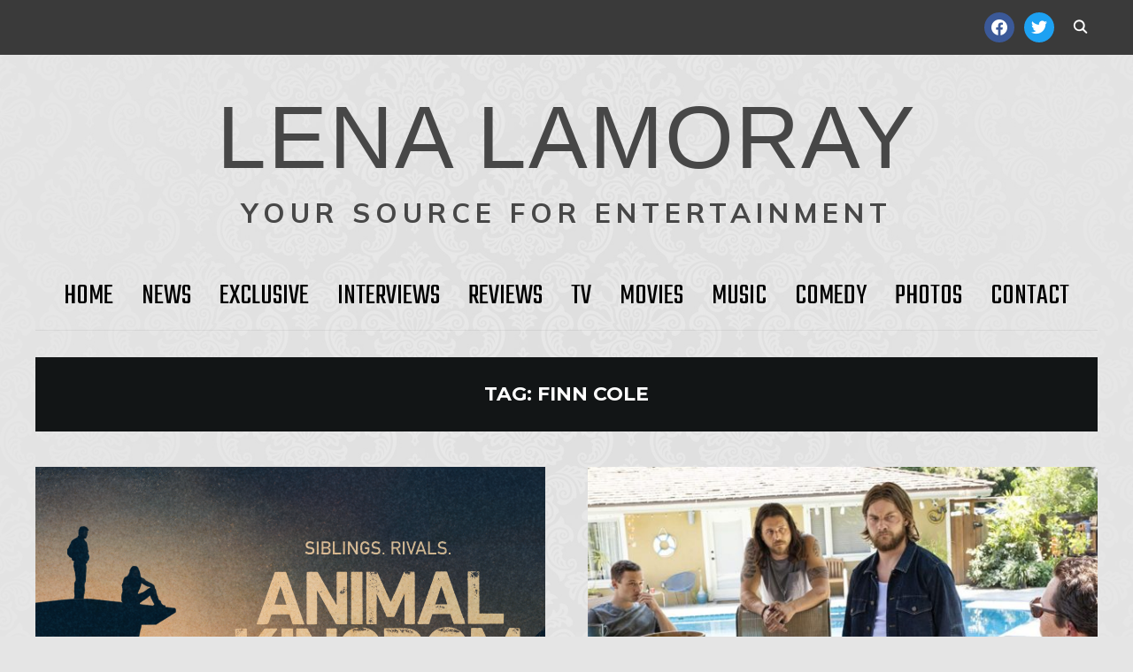

--- FILE ---
content_type: text/html; charset=UTF-8
request_url: https://lenalamoray.com/tag/finn-cole/
body_size: 13400
content:
<!DOCTYPE html>
<html lang="en-US">
<head>
    <meta charset="UTF-8">
    <meta name="viewport" content="width=device-width, initial-scale=1.0">
    <link rel="profile" href="http://gmpg.org/xfn/11">
    <link rel="pingback" href="https://lenalamoray.com/xmlrpc.php">
    <link rel="preload" as="font" href="https://lenalamoray.com/wp-content/themes/wpzoom-indigo/fonts/indigo.ttf" type="font/ttf" crossorigin>

    <title>Finn Cole &#8211; LENA LAMORAY</title>
<meta name='robots' content='max-image-preview:large' />
	<style>img:is([sizes="auto" i], [sizes^="auto," i]) { contain-intrinsic-size: 3000px 1500px }</style>
	<link rel='dns-prefetch' href='//fonts.googleapis.com' />
<link rel="alternate" type="application/rss+xml" title="LENA LAMORAY &raquo; Feed" href="https://lenalamoray.com/feed/" />
<link rel="alternate" type="application/rss+xml" title="LENA LAMORAY &raquo; Comments Feed" href="https://lenalamoray.com/comments/feed/" />
<link rel="alternate" type="application/rss+xml" title="LENA LAMORAY &raquo; Finn Cole Tag Feed" href="https://lenalamoray.com/tag/finn-cole/feed/" />
<script type="text/javascript">
/* <![CDATA[ */
window._wpemojiSettings = {"baseUrl":"https:\/\/s.w.org\/images\/core\/emoji\/16.0.1\/72x72\/","ext":".png","svgUrl":"https:\/\/s.w.org\/images\/core\/emoji\/16.0.1\/svg\/","svgExt":".svg","source":{"concatemoji":"https:\/\/lenalamoray.com\/wp-includes\/js\/wp-emoji-release.min.js?ver=6.8.3"}};
/*! This file is auto-generated */
!function(s,n){var o,i,e;function c(e){try{var t={supportTests:e,timestamp:(new Date).valueOf()};sessionStorage.setItem(o,JSON.stringify(t))}catch(e){}}function p(e,t,n){e.clearRect(0,0,e.canvas.width,e.canvas.height),e.fillText(t,0,0);var t=new Uint32Array(e.getImageData(0,0,e.canvas.width,e.canvas.height).data),a=(e.clearRect(0,0,e.canvas.width,e.canvas.height),e.fillText(n,0,0),new Uint32Array(e.getImageData(0,0,e.canvas.width,e.canvas.height).data));return t.every(function(e,t){return e===a[t]})}function u(e,t){e.clearRect(0,0,e.canvas.width,e.canvas.height),e.fillText(t,0,0);for(var n=e.getImageData(16,16,1,1),a=0;a<n.data.length;a++)if(0!==n.data[a])return!1;return!0}function f(e,t,n,a){switch(t){case"flag":return n(e,"\ud83c\udff3\ufe0f\u200d\u26a7\ufe0f","\ud83c\udff3\ufe0f\u200b\u26a7\ufe0f")?!1:!n(e,"\ud83c\udde8\ud83c\uddf6","\ud83c\udde8\u200b\ud83c\uddf6")&&!n(e,"\ud83c\udff4\udb40\udc67\udb40\udc62\udb40\udc65\udb40\udc6e\udb40\udc67\udb40\udc7f","\ud83c\udff4\u200b\udb40\udc67\u200b\udb40\udc62\u200b\udb40\udc65\u200b\udb40\udc6e\u200b\udb40\udc67\u200b\udb40\udc7f");case"emoji":return!a(e,"\ud83e\udedf")}return!1}function g(e,t,n,a){var r="undefined"!=typeof WorkerGlobalScope&&self instanceof WorkerGlobalScope?new OffscreenCanvas(300,150):s.createElement("canvas"),o=r.getContext("2d",{willReadFrequently:!0}),i=(o.textBaseline="top",o.font="600 32px Arial",{});return e.forEach(function(e){i[e]=t(o,e,n,a)}),i}function t(e){var t=s.createElement("script");t.src=e,t.defer=!0,s.head.appendChild(t)}"undefined"!=typeof Promise&&(o="wpEmojiSettingsSupports",i=["flag","emoji"],n.supports={everything:!0,everythingExceptFlag:!0},e=new Promise(function(e){s.addEventListener("DOMContentLoaded",e,{once:!0})}),new Promise(function(t){var n=function(){try{var e=JSON.parse(sessionStorage.getItem(o));if("object"==typeof e&&"number"==typeof e.timestamp&&(new Date).valueOf()<e.timestamp+604800&&"object"==typeof e.supportTests)return e.supportTests}catch(e){}return null}();if(!n){if("undefined"!=typeof Worker&&"undefined"!=typeof OffscreenCanvas&&"undefined"!=typeof URL&&URL.createObjectURL&&"undefined"!=typeof Blob)try{var e="postMessage("+g.toString()+"("+[JSON.stringify(i),f.toString(),p.toString(),u.toString()].join(",")+"));",a=new Blob([e],{type:"text/javascript"}),r=new Worker(URL.createObjectURL(a),{name:"wpTestEmojiSupports"});return void(r.onmessage=function(e){c(n=e.data),r.terminate(),t(n)})}catch(e){}c(n=g(i,f,p,u))}t(n)}).then(function(e){for(var t in e)n.supports[t]=e[t],n.supports.everything=n.supports.everything&&n.supports[t],"flag"!==t&&(n.supports.everythingExceptFlag=n.supports.everythingExceptFlag&&n.supports[t]);n.supports.everythingExceptFlag=n.supports.everythingExceptFlag&&!n.supports.flag,n.DOMReady=!1,n.readyCallback=function(){n.DOMReady=!0}}).then(function(){return e}).then(function(){var e;n.supports.everything||(n.readyCallback(),(e=n.source||{}).concatemoji?t(e.concatemoji):e.wpemoji&&e.twemoji&&(t(e.twemoji),t(e.wpemoji)))}))}((window,document),window._wpemojiSettings);
/* ]]> */
</script>
<style id='wp-emoji-styles-inline-css' type='text/css'>

	img.wp-smiley, img.emoji {
		display: inline !important;
		border: none !important;
		box-shadow: none !important;
		height: 1em !important;
		width: 1em !important;
		margin: 0 0.07em !important;
		vertical-align: -0.1em !important;
		background: none !important;
		padding: 0 !important;
	}
</style>
<link rel='stylesheet' id='wp-block-library-css' href='https://lenalamoray.com/wp-includes/css/dist/block-library/style.min.css?ver=6.8.3' type='text/css' media='all' />
<style id='classic-theme-styles-inline-css' type='text/css'>
/*! This file is auto-generated */
.wp-block-button__link{color:#fff;background-color:#32373c;border-radius:9999px;box-shadow:none;text-decoration:none;padding:calc(.667em + 2px) calc(1.333em + 2px);font-size:1.125em}.wp-block-file__button{background:#32373c;color:#fff;text-decoration:none}
</style>
<link rel='stylesheet' id='wpzoom-social-icons-block-style-css' href='https://lenalamoray.com/wp-content/plugins/social-icons-widget-by-wpzoom/block/dist/style-wpzoom-social-icons.css?ver=4.5.5' type='text/css' media='all' />
<style id='global-styles-inline-css' type='text/css'>
:root{--wp--preset--aspect-ratio--square: 1;--wp--preset--aspect-ratio--4-3: 4/3;--wp--preset--aspect-ratio--3-4: 3/4;--wp--preset--aspect-ratio--3-2: 3/2;--wp--preset--aspect-ratio--2-3: 2/3;--wp--preset--aspect-ratio--16-9: 16/9;--wp--preset--aspect-ratio--9-16: 9/16;--wp--preset--color--black: #000000;--wp--preset--color--cyan-bluish-gray: #abb8c3;--wp--preset--color--white: #ffffff;--wp--preset--color--pale-pink: #f78da7;--wp--preset--color--vivid-red: #cf2e2e;--wp--preset--color--luminous-vivid-orange: #ff6900;--wp--preset--color--luminous-vivid-amber: #fcb900;--wp--preset--color--light-green-cyan: #7bdcb5;--wp--preset--color--vivid-green-cyan: #00d084;--wp--preset--color--pale-cyan-blue: #8ed1fc;--wp--preset--color--vivid-cyan-blue: #0693e3;--wp--preset--color--vivid-purple: #9b51e0;--wp--preset--gradient--vivid-cyan-blue-to-vivid-purple: linear-gradient(135deg,rgba(6,147,227,1) 0%,rgb(155,81,224) 100%);--wp--preset--gradient--light-green-cyan-to-vivid-green-cyan: linear-gradient(135deg,rgb(122,220,180) 0%,rgb(0,208,130) 100%);--wp--preset--gradient--luminous-vivid-amber-to-luminous-vivid-orange: linear-gradient(135deg,rgba(252,185,0,1) 0%,rgba(255,105,0,1) 100%);--wp--preset--gradient--luminous-vivid-orange-to-vivid-red: linear-gradient(135deg,rgba(255,105,0,1) 0%,rgb(207,46,46) 100%);--wp--preset--gradient--very-light-gray-to-cyan-bluish-gray: linear-gradient(135deg,rgb(238,238,238) 0%,rgb(169,184,195) 100%);--wp--preset--gradient--cool-to-warm-spectrum: linear-gradient(135deg,rgb(74,234,220) 0%,rgb(151,120,209) 20%,rgb(207,42,186) 40%,rgb(238,44,130) 60%,rgb(251,105,98) 80%,rgb(254,248,76) 100%);--wp--preset--gradient--blush-light-purple: linear-gradient(135deg,rgb(255,206,236) 0%,rgb(152,150,240) 100%);--wp--preset--gradient--blush-bordeaux: linear-gradient(135deg,rgb(254,205,165) 0%,rgb(254,45,45) 50%,rgb(107,0,62) 100%);--wp--preset--gradient--luminous-dusk: linear-gradient(135deg,rgb(255,203,112) 0%,rgb(199,81,192) 50%,rgb(65,88,208) 100%);--wp--preset--gradient--pale-ocean: linear-gradient(135deg,rgb(255,245,203) 0%,rgb(182,227,212) 50%,rgb(51,167,181) 100%);--wp--preset--gradient--electric-grass: linear-gradient(135deg,rgb(202,248,128) 0%,rgb(113,206,126) 100%);--wp--preset--gradient--midnight: linear-gradient(135deg,rgb(2,3,129) 0%,rgb(40,116,252) 100%);--wp--preset--font-size--small: 13px;--wp--preset--font-size--medium: 20px;--wp--preset--font-size--large: 36px;--wp--preset--font-size--x-large: 42px;--wp--preset--spacing--20: 0.44rem;--wp--preset--spacing--30: 0.67rem;--wp--preset--spacing--40: 1rem;--wp--preset--spacing--50: 1.5rem;--wp--preset--spacing--60: 2.25rem;--wp--preset--spacing--70: 3.38rem;--wp--preset--spacing--80: 5.06rem;--wp--preset--shadow--natural: 6px 6px 9px rgba(0, 0, 0, 0.2);--wp--preset--shadow--deep: 12px 12px 50px rgba(0, 0, 0, 0.4);--wp--preset--shadow--sharp: 6px 6px 0px rgba(0, 0, 0, 0.2);--wp--preset--shadow--outlined: 6px 6px 0px -3px rgba(255, 255, 255, 1), 6px 6px rgba(0, 0, 0, 1);--wp--preset--shadow--crisp: 6px 6px 0px rgba(0, 0, 0, 1);}:where(.is-layout-flex){gap: 0.5em;}:where(.is-layout-grid){gap: 0.5em;}body .is-layout-flex{display: flex;}.is-layout-flex{flex-wrap: wrap;align-items: center;}.is-layout-flex > :is(*, div){margin: 0;}body .is-layout-grid{display: grid;}.is-layout-grid > :is(*, div){margin: 0;}:where(.wp-block-columns.is-layout-flex){gap: 2em;}:where(.wp-block-columns.is-layout-grid){gap: 2em;}:where(.wp-block-post-template.is-layout-flex){gap: 1.25em;}:where(.wp-block-post-template.is-layout-grid){gap: 1.25em;}.has-black-color{color: var(--wp--preset--color--black) !important;}.has-cyan-bluish-gray-color{color: var(--wp--preset--color--cyan-bluish-gray) !important;}.has-white-color{color: var(--wp--preset--color--white) !important;}.has-pale-pink-color{color: var(--wp--preset--color--pale-pink) !important;}.has-vivid-red-color{color: var(--wp--preset--color--vivid-red) !important;}.has-luminous-vivid-orange-color{color: var(--wp--preset--color--luminous-vivid-orange) !important;}.has-luminous-vivid-amber-color{color: var(--wp--preset--color--luminous-vivid-amber) !important;}.has-light-green-cyan-color{color: var(--wp--preset--color--light-green-cyan) !important;}.has-vivid-green-cyan-color{color: var(--wp--preset--color--vivid-green-cyan) !important;}.has-pale-cyan-blue-color{color: var(--wp--preset--color--pale-cyan-blue) !important;}.has-vivid-cyan-blue-color{color: var(--wp--preset--color--vivid-cyan-blue) !important;}.has-vivid-purple-color{color: var(--wp--preset--color--vivid-purple) !important;}.has-black-background-color{background-color: var(--wp--preset--color--black) !important;}.has-cyan-bluish-gray-background-color{background-color: var(--wp--preset--color--cyan-bluish-gray) !important;}.has-white-background-color{background-color: var(--wp--preset--color--white) !important;}.has-pale-pink-background-color{background-color: var(--wp--preset--color--pale-pink) !important;}.has-vivid-red-background-color{background-color: var(--wp--preset--color--vivid-red) !important;}.has-luminous-vivid-orange-background-color{background-color: var(--wp--preset--color--luminous-vivid-orange) !important;}.has-luminous-vivid-amber-background-color{background-color: var(--wp--preset--color--luminous-vivid-amber) !important;}.has-light-green-cyan-background-color{background-color: var(--wp--preset--color--light-green-cyan) !important;}.has-vivid-green-cyan-background-color{background-color: var(--wp--preset--color--vivid-green-cyan) !important;}.has-pale-cyan-blue-background-color{background-color: var(--wp--preset--color--pale-cyan-blue) !important;}.has-vivid-cyan-blue-background-color{background-color: var(--wp--preset--color--vivid-cyan-blue) !important;}.has-vivid-purple-background-color{background-color: var(--wp--preset--color--vivid-purple) !important;}.has-black-border-color{border-color: var(--wp--preset--color--black) !important;}.has-cyan-bluish-gray-border-color{border-color: var(--wp--preset--color--cyan-bluish-gray) !important;}.has-white-border-color{border-color: var(--wp--preset--color--white) !important;}.has-pale-pink-border-color{border-color: var(--wp--preset--color--pale-pink) !important;}.has-vivid-red-border-color{border-color: var(--wp--preset--color--vivid-red) !important;}.has-luminous-vivid-orange-border-color{border-color: var(--wp--preset--color--luminous-vivid-orange) !important;}.has-luminous-vivid-amber-border-color{border-color: var(--wp--preset--color--luminous-vivid-amber) !important;}.has-light-green-cyan-border-color{border-color: var(--wp--preset--color--light-green-cyan) !important;}.has-vivid-green-cyan-border-color{border-color: var(--wp--preset--color--vivid-green-cyan) !important;}.has-pale-cyan-blue-border-color{border-color: var(--wp--preset--color--pale-cyan-blue) !important;}.has-vivid-cyan-blue-border-color{border-color: var(--wp--preset--color--vivid-cyan-blue) !important;}.has-vivid-purple-border-color{border-color: var(--wp--preset--color--vivid-purple) !important;}.has-vivid-cyan-blue-to-vivid-purple-gradient-background{background: var(--wp--preset--gradient--vivid-cyan-blue-to-vivid-purple) !important;}.has-light-green-cyan-to-vivid-green-cyan-gradient-background{background: var(--wp--preset--gradient--light-green-cyan-to-vivid-green-cyan) !important;}.has-luminous-vivid-amber-to-luminous-vivid-orange-gradient-background{background: var(--wp--preset--gradient--luminous-vivid-amber-to-luminous-vivid-orange) !important;}.has-luminous-vivid-orange-to-vivid-red-gradient-background{background: var(--wp--preset--gradient--luminous-vivid-orange-to-vivid-red) !important;}.has-very-light-gray-to-cyan-bluish-gray-gradient-background{background: var(--wp--preset--gradient--very-light-gray-to-cyan-bluish-gray) !important;}.has-cool-to-warm-spectrum-gradient-background{background: var(--wp--preset--gradient--cool-to-warm-spectrum) !important;}.has-blush-light-purple-gradient-background{background: var(--wp--preset--gradient--blush-light-purple) !important;}.has-blush-bordeaux-gradient-background{background: var(--wp--preset--gradient--blush-bordeaux) !important;}.has-luminous-dusk-gradient-background{background: var(--wp--preset--gradient--luminous-dusk) !important;}.has-pale-ocean-gradient-background{background: var(--wp--preset--gradient--pale-ocean) !important;}.has-electric-grass-gradient-background{background: var(--wp--preset--gradient--electric-grass) !important;}.has-midnight-gradient-background{background: var(--wp--preset--gradient--midnight) !important;}.has-small-font-size{font-size: var(--wp--preset--font-size--small) !important;}.has-medium-font-size{font-size: var(--wp--preset--font-size--medium) !important;}.has-large-font-size{font-size: var(--wp--preset--font-size--large) !important;}.has-x-large-font-size{font-size: var(--wp--preset--font-size--x-large) !important;}
:where(.wp-block-post-template.is-layout-flex){gap: 1.25em;}:where(.wp-block-post-template.is-layout-grid){gap: 1.25em;}
:where(.wp-block-columns.is-layout-flex){gap: 2em;}:where(.wp-block-columns.is-layout-grid){gap: 2em;}
:root :where(.wp-block-pullquote){font-size: 1.5em;line-height: 1.6;}
</style>
<link rel='stylesheet' id='contact-form-7-css' href='https://lenalamoray.com/wp-content/plugins/contact-form-7/includes/css/styles.css?ver=6.1.4' type='text/css' media='all' />
<link rel='stylesheet' id='wp-components-css' href='https://lenalamoray.com/wp-includes/css/dist/components/style.min.css?ver=6.8.3' type='text/css' media='all' />
<link rel='stylesheet' id='godaddy-styles-css' href='https://lenalamoray.com/wp-content/mu-plugins/vendor/wpex/godaddy-launch/includes/Dependencies/GoDaddy/Styles/build/latest.css?ver=2.0.2' type='text/css' media='all' />
<link rel='stylesheet' id='zoom-theme-utils-css-css' href='https://lenalamoray.com/wp-content/themes/wpzoom-indigo/functions/wpzoom/assets/css/theme-utils.css?ver=6.8.3' type='text/css' media='all' />
<link rel='stylesheet' id='indigo-google-fonts-css' href='https://fonts.googleapis.com/css?family=Mulish%3Aregular%2C700%2C700i%2Citalic%7CMontserrat%3Aregular%2C700%7CTeko%3Aregular%2C700%7COswald%3Aregular%2C700&#038;subset=latin&#038;display=swap&#038;ver=6.8.3' type='text/css' media='all' />
<link rel='stylesheet' id='indigo-style-css' href='https://lenalamoray.com/wp-content/themes/wpzoom-indigo/style.css?ver=1.0.18' type='text/css' media='all' />
<link rel='stylesheet' id='media-queries-css' href='https://lenalamoray.com/wp-content/themes/wpzoom-indigo/css/media-queries.css?ver=1.0.18' type='text/css' media='all' />
<link rel='stylesheet' id='indigo-google-font-default-css' href='//fonts.googleapis.com/css?family=Oswald%3A400%2C500%2C700&#038;display=swap&#038;ver=6.8.3' type='text/css' media='all' />
<link rel='stylesheet' id='indigo-style-color-red-css' href='https://lenalamoray.com/wp-content/themes/wpzoom-indigo/styles/red.css?ver=1.0.18' type='text/css' media='all' />
<link rel='stylesheet' id='dashicons-css' href='https://lenalamoray.com/wp-includes/css/dashicons.min.css?ver=6.8.3' type='text/css' media='all' />
<link rel='stylesheet' id='wpzoom-social-icons-socicon-css' href='https://lenalamoray.com/wp-content/plugins/social-icons-widget-by-wpzoom/assets/css/wpzoom-socicon.css?ver=1769554599' type='text/css' media='all' />
<link rel='stylesheet' id='wpzoom-social-icons-genericons-css' href='https://lenalamoray.com/wp-content/plugins/social-icons-widget-by-wpzoom/assets/css/genericons.css?ver=1769554599' type='text/css' media='all' />
<link rel='stylesheet' id='wpzoom-social-icons-academicons-css' href='https://lenalamoray.com/wp-content/plugins/social-icons-widget-by-wpzoom/assets/css/academicons.min.css?ver=1769554599' type='text/css' media='all' />
<link rel='stylesheet' id='wpzoom-social-icons-font-awesome-3-css' href='https://lenalamoray.com/wp-content/plugins/social-icons-widget-by-wpzoom/assets/css/font-awesome-3.min.css?ver=1769554599' type='text/css' media='all' />
<link rel='stylesheet' id='wpzoom-social-icons-styles-css' href='https://lenalamoray.com/wp-content/plugins/social-icons-widget-by-wpzoom/assets/css/wpzoom-social-icons-styles.css?ver=1769554599' type='text/css' media='all' />
<link rel='stylesheet' id='wpzoom-theme-css' href='https://lenalamoray.com/wp-content/themes/wpzoom-indigo/styles/default.css?ver=6.8.3' type='text/css' media='all' />
<link rel='stylesheet' id='magnificPopup-css' href='https://lenalamoray.com/wp-content/plugins/wpzoom-addons-for-beaver-builder/assets/css/magnific-popup.css?ver=1.3.7' type='text/css' media='all' />
<link rel='preload' as='font'  id='wpzoom-social-icons-font-academicons-woff2-css' href='https://lenalamoray.com/wp-content/plugins/social-icons-widget-by-wpzoom/assets/font/academicons.woff2?v=1.9.2'  type='font/woff2' crossorigin />
<link rel='preload' as='font'  id='wpzoom-social-icons-font-fontawesome-3-woff2-css' href='https://lenalamoray.com/wp-content/plugins/social-icons-widget-by-wpzoom/assets/font/fontawesome-webfont.woff2?v=4.7.0'  type='font/woff2' crossorigin />
<link rel='preload' as='font'  id='wpzoom-social-icons-font-genericons-woff-css' href='https://lenalamoray.com/wp-content/plugins/social-icons-widget-by-wpzoom/assets/font/Genericons.woff'  type='font/woff' crossorigin />
<link rel='preload' as='font'  id='wpzoom-social-icons-font-socicon-woff2-css' href='https://lenalamoray.com/wp-content/plugins/social-icons-widget-by-wpzoom/assets/font/socicon.woff2?v=4.5.5'  type='font/woff2' crossorigin />
<script type="text/javascript" src="https://lenalamoray.com/wp-content/plugins/related-posts-thumbnails/assets/js/front.min.js?ver=4.3.1" id="rpt_front_style-js"></script>
<script type="text/javascript" src="https://lenalamoray.com/wp-includes/js/jquery/jquery.min.js?ver=3.7.1" id="jquery-core-js"></script>
<script type="text/javascript" src="https://lenalamoray.com/wp-includes/js/jquery/jquery-migrate.min.js?ver=3.4.1" id="jquery-migrate-js"></script>
<script type="text/javascript" src="https://lenalamoray.com/wp-content/plugins/related-posts-thumbnails/assets/js/lazy-load.js?ver=4.3.1" id="rpt-lazy-load-js"></script>
<script type="text/javascript" src="https://lenalamoray.com/wp-content/themes/wpzoom-indigo/js/init.js?ver=6.8.3" id="wpzoom-init-js"></script>
<link rel="https://api.w.org/" href="https://lenalamoray.com/wp-json/" /><link rel="alternate" title="JSON" type="application/json" href="https://lenalamoray.com/wp-json/wp/v2/tags/7504" /><link rel="EditURI" type="application/rsd+xml" title="RSD" href="https://lenalamoray.com/xmlrpc.php?rsd" />
<meta name="generator" content="WordPress 6.8.3" />
        <style>
            #related_posts_thumbnails li {
                border-right: 1px solid #DDDDDD;
                background-color: #FFFFFF            }

            #related_posts_thumbnails li:hover {
                background-color: #EEEEEF;
            }

            .relpost_content {
                font-size: 12px;
                color: #333333;
            }

            .relpost-block-single {
                background-color: #FFFFFF;
                border-right: 1px solid #DDDDDD;
                border-left: 1px solid #DDDDDD;
                margin-right: -1px;
            }

            .relpost-block-single:hover {
                background-color: #EEEEEF;
            }
        </style>

        <!-- WPZOOM Theme / Framework -->
<meta name="generator" content="Indigo 1.0.18" />
<meta name="generator" content="WPZOOM Framework 1.9.18" />

<!-- Begin Theme Custom CSS -->
<style type="text/css" id="wpzoom-indigo-custom-css">
body{background:#e5e5e5;color:#494949;}h1, h2, h3, h4, h5, h6{color:#424242;}.navbar-brand-wpz a{color:#474747;}.navbar-brand-wpz a:hover{color:#f7004e;}.navbar-brand-wpz .tagline{color:#474747;font-weight:bold;letter-spacing:6px;}a:hover{color:#ff0055;}button:hover, input[type=button]:hover, input[type=reset]:hover, input[type=submit]:hover{background:#fc0054;}.top-navbar{background:#3a3a3a;}.top-navbar a:hover, .top-navbar .navbar-wpz ul a:hover{color:#dd3333;}.top-navbar .navbar-wpz .current-menu-item > a, .top-navbar .navbar-wpz .current_page_item > a, .top-navbar .navbar-wpz .current-menu-parent > a{color:#dd3333;}.sb-search .sb-icon-search:hover, .sb-search .sb-search-input{background:#dd3333;}.sb-search .sb-icon-search:hover, .sb-search .sb-search-input, .sb-search.sb-search-open .sb-icon-search:before{color:#ff3a7c;}.main-navbar .navbar-wpz > li > a{color:#000000;}.main-navbar .navbar-wpz > li > a:hover{color:#f90046;}.main-navbar .navbar-wpz > .current-menu-item > a, .main-navbar .navbar-wpz > .current_page_item > a, .main-navbar .navbar-wpz > .current-menu-parent > a{color:#f7004e;}.navbar-wpz ul{background-color:#000000;}.navbar-wpz > li > ul:before, .navbar-wpz > li > ul:after{border-bottom-color:#000000;}.navbar-wpz ul a:hover{color:#ff0055;}.navbar-wpz ul .current-menu-item > a, .navbar-wpz ul .current_page_item > a, .navbar-wpz ul .current-menu-parent > a{color:#f90042;}.slide-indigo .slides li h3 a{color:#ffffff;}.entry-title a:hover{color:#dd3333;}.cat-links a:hover{color:#dd3333;}.entry-meta{color:#000000;}.entry-meta a:hover{color:#dd3333;}.recent-posts .entry-meta a:hover{border-color:#dd3333;}.readmore_button a:hover, .readmore_button a:active{color:#dd3333;}.infinite-scroll #infinite-handle span:hover{background:#dd3333;}.single .entry-meta a:hover{color:#dd3333;}.entry-content a{color:#dd3333;}#sidebar .widget .title, .widget .title{color:#000000;background:#707070;}.site-footer{background-color:#232323;color:#ff3a6f;}.navbar-brand-wpz h1{font-family:"Arial Black", "Arial Bold", Gadget, sans-serif;font-weight:normal;letter-spacing:2px;}.top-navbar a{font-size:13px;letter-spacing:4px;}.main-navbar a{font-size:33px;}.slicknav_nav a{font-family:"Arial Black", "Arial Bold", Gadget, sans-serif;font-weight:bold;}.entry-title{font-family:"Arial Black", "Arial Bold", Gadget, sans-serif;}.page h1.entry-title{text-transform:none;}
@media screen and (min-width: 769px){body{font-size:16px;}.navbar-brand-wpz h1{font-size:100px;}.navbar-brand-wpz .tagline{font-size:31px;}.slides li h3{font-size:0px;}.slides li .slide_button a{font-size:14px;}.widget h3.title{font-size:14px;}.site-footer .widget h3.title{font-size:20px;}.entry-title{font-size:30px;}.single h1.entry-title{font-size:40px;}.page h1.entry-title{font-size:0px;}.footer-title{font-size:40px;}.footer-menu ul li{font-size:20px;}}
@media screen and (max-width: 768px){body{font-size:16px;}.navbar-brand-wpz h1{font-size:60px;}.navbar-brand-wpz .tagline{font-size:18px;}.slides li h3{font-size:26px;}.slides li .slide_button a{font-size:12px;}.widget h3.title{font-size:14px;}.site-footer .widget h3.title{font-size:20px;}.entry-title{font-size:24px;}.single h1.entry-title{font-size:36px;}.page h1.entry-title{font-size:36px;}.footer-title{font-size:40px;}.footer-menu ul li{font-size:20px;}}
@media screen and (max-width: 480px){body{font-size:16px;}.navbar-brand-wpz h1{font-size:60px;}.navbar-brand-wpz .tagline{font-size:18px;}.slides li h3{font-size:26px;}.slides li .slide_button a{font-size:12px;}.widget h3.title{font-size:14px;}.site-footer .widget h3.title{font-size:20px;}.entry-title{font-size:24px;}.single h1.entry-title{font-size:28px;}.page h1.entry-title{font-size:28px;}.footer-title{font-size:40px;}.footer-menu ul li{font-size:20px;}}
</style>
<!-- End Theme Custom CSS -->
<style type="text/css" id="custom-background-css">
body.custom-background { background-image: url("https://lenalamoray.com/wp-content/uploads/2021/01/FLORAL_BACK5.png"); background-position: left top; background-size: cover; background-repeat: no-repeat; background-attachment: fixed; }
</style>
	</head>
<body class="archive tag tag-finn-cole tag-7504 custom-background wp-theme-wpzoom-indigo fl-builder-lite-2-9-4-2 fl-no-js metaslider-plugin">

<div class="page-wrap">

    <header class="site-header">

        <nav class="top-navbar" role="navigation">

            <div class="inner-wrap">

                <div id="navbar-top">
                                   </div><!-- #navbar-top -->

                <div id="sb-search" class="sb-search">
                    <form method="get" id="searchform" action="https://lenalamoray.com/">
	<input type="search" class="sb-search-input" placeholder="Enter your keywords..."  name="s" id="s" />
    <input type="submit" id="searchsubmit" class="sb-search-submit" value="Search" />
    <span class="sb-icon-search"></span>
</form>                </div><!-- .sb-search -->

                <div class="header_social">
                    <div id="zoom-social-icons-widget-4" class="widget zoom-social-icons-widget"><h3 class="title"><span>Follow us</span></h3>
		
<ul class="zoom-social-icons-list zoom-social-icons-list--with-canvas zoom-social-icons-list--round zoom-social-icons-list--no-labels">

		
				<li class="zoom-social_icons-list__item">
		<a class="zoom-social_icons-list__link" href="https://www.facebook.com/LenaLamorayCom/?v=wall"  title="Facebook" >
									
						<span class="screen-reader-text">facebook</span>
			
						<span class="zoom-social_icons-list-span social-icon socicon socicon-facebook" data-hover-rule="background-color" data-hover-color="#3b5998" style="background-color : #3b5998; font-size: 18px; padding:8px" ></span>
			
					</a>
	</li>

	
				<li class="zoom-social_icons-list__item">
		<a class="zoom-social_icons-list__link" href="https://twitter.com/LenaLamoray"  title="" >
									
						<span class="screen-reader-text">twitter</span>
			
						<span class="zoom-social_icons-list-span social-icon socicon socicon-twitter" data-hover-rule="background-color" data-hover-color="#1da1f2" style="background-color : #1da1f2; font-size: 18px; padding:8px" ></span>
			
					</a>
	</li>

	
</ul>

		</div>                </div><!-- .header_social -->

            </div><!-- ./inner-wrap -->

        </nav><!-- .navbar -->
        <div class="clear"></div>

        <div class="inner-wrap">

            <div class="navbar-brand-wpz">

                <h1><a href="https://lenalamoray.com" title="YOUR SOURCE FOR ENTERTAINMENT">LENA LAMORAY</a></h1>
                <p class="tagline">YOUR SOURCE FOR ENTERTAINMENT</p>

            </div><!-- .navbar-brand -->


            

            <nav class="main-navbar" role="navigation">

                <div class="navbar-header-main">
                    
                       <div id="menu-main-slide" class="menu-main-menu-container"><ul id="menu-main-menu" class="menu"><li id="menu-item-15471" class="menu-item menu-item-type-custom menu-item-object-custom menu-item-home menu-item-15471"><a href="https://lenalamoray.com">HOME</a></li>
<li id="menu-item-3825" class="menu-item menu-item-type-post_type menu-item-object-page menu-item-3825"><a href="https://lenalamoray.com/news-2/">News</a></li>
<li id="menu-item-3871" class="menu-item menu-item-type-post_type menu-item-object-page menu-item-3871"><a href="https://lenalamoray.com/exclusive/">Exclusive</a></li>
<li id="menu-item-3824" class="menu-item menu-item-type-post_type menu-item-object-page menu-item-3824"><a href="https://lenalamoray.com/interviews-2/">Interviews</a></li>
<li id="menu-item-3823" class="menu-item menu-item-type-post_type menu-item-object-page menu-item-3823"><a href="https://lenalamoray.com/reviews/">Reviews</a></li>
<li id="menu-item-3865" class="menu-item menu-item-type-post_type menu-item-object-page menu-item-3865"><a href="https://lenalamoray.com/tv/">TV</a></li>
<li id="menu-item-3868" class="menu-item menu-item-type-post_type menu-item-object-page menu-item-3868"><a href="https://lenalamoray.com/movies/">Movies</a></li>
<li id="menu-item-3837" class="menu-item menu-item-type-post_type menu-item-object-page menu-item-3837"><a href="https://lenalamoray.com/music/">Music</a></li>
<li id="menu-item-15476" class="menu-item menu-item-type-post_type menu-item-object-page menu-item-15476"><a href="https://lenalamoray.com/comedy/">Comedy</a></li>
<li id="menu-item-16514" class="menu-item menu-item-type-post_type menu-item-object-page menu-item-16514"><a href="https://lenalamoray.com/photo-galleries/">Photos</a></li>
<li id="menu-item-15475" class="menu-item menu-item-type-post_type menu-item-object-page menu-item-15475"><a href="https://lenalamoray.com/contact-us/">Contact</a></li>
</ul></div>
                </div>

                <div id="navbar-main">

                    <div class="menu-main-menu-container"><ul id="menu-main-menu-1" class="navbar-wpz dropdown sf-menu"><li class="menu-item menu-item-type-custom menu-item-object-custom menu-item-home menu-item-15471"><a href="https://lenalamoray.com">HOME</a></li>
<li class="menu-item menu-item-type-post_type menu-item-object-page menu-item-3825"><a href="https://lenalamoray.com/news-2/">News</a></li>
<li class="menu-item menu-item-type-post_type menu-item-object-page menu-item-3871"><a href="https://lenalamoray.com/exclusive/">Exclusive</a></li>
<li class="menu-item menu-item-type-post_type menu-item-object-page menu-item-3824"><a href="https://lenalamoray.com/interviews-2/">Interviews</a></li>
<li class="menu-item menu-item-type-post_type menu-item-object-page menu-item-3823"><a href="https://lenalamoray.com/reviews/">Reviews</a></li>
<li class="menu-item menu-item-type-post_type menu-item-object-page menu-item-3865"><a href="https://lenalamoray.com/tv/">TV</a></li>
<li class="menu-item menu-item-type-post_type menu-item-object-page menu-item-3868"><a href="https://lenalamoray.com/movies/">Movies</a></li>
<li class="menu-item menu-item-type-post_type menu-item-object-page menu-item-3837"><a href="https://lenalamoray.com/music/">Music</a></li>
<li class="menu-item menu-item-type-post_type menu-item-object-page menu-item-15476"><a href="https://lenalamoray.com/comedy/">Comedy</a></li>
<li class="menu-item menu-item-type-post_type menu-item-object-page menu-item-16514"><a href="https://lenalamoray.com/photo-galleries/">Photos</a></li>
<li class="menu-item menu-item-type-post_type menu-item-object-page menu-item-15475"><a href="https://lenalamoray.com/contact-us/">Contact</a></li>
</ul></div>
                </div><!-- #navbar-main -->

            </nav><!-- .navbar -->
            <div class="clear"></div>

        </div><!-- .inner-wrap -->

    </header><!-- .site-header -->

    <div class="inner-wrap">

<main id="main" class="site-main" role="main">

    
    <section class="content-area full-layout">

        <div class="header-archive">

            <h2 class="section-title">Tag: <span>Finn Cole</span></h2>
            
        </div>

        
            <section id="recent-posts" class="recent-posts two-columns_layout">

                                    <article id="post-15748" class="post post-15748 type-post status-publish format-standard has-post-thumbnail hentry category-news category-slider category-tv category-videos-2 tag-animal-kingdom tag-ben-robson tag-finn-cole tag-jake-weary tag-shawn-hatosy tag-tnt">

                <div class="post-thumb"><a href="https://lenalamoray.com/2021/07/11/animal-kingdom-premieres-tonight-on-tnt/" title="&#8216;Animal Kingdom&#8217; premieres tonight on TNT">
                <img width="576" height="360" src="https://lenalamoray.com/wp-content/uploads/2021/07/Animal-Kingdom-711-576x360.png" class="attachment-loop-cols-large size-loop-cols-large wp-post-image" alt="" decoding="async" fetchpriority="high" />            </a></div>
        
    <section class="entry-body">

        <span class="cat-links"><a href="https://lenalamoray.com/category/news/" rel="category tag">News</a>, <a href="https://lenalamoray.com/category/slider/" rel="category tag">Slider</a>, <a href="https://lenalamoray.com/category/tv/" rel="category tag">TV</a>, <a href="https://lenalamoray.com/category/videos-2/" rel="category tag">Videos</a></span>
        <h3 class="entry-title"><a href="https://lenalamoray.com/2021/07/11/animal-kingdom-premieres-tonight-on-tnt/" rel="bookmark">&#8216;Animal Kingdom&#8217; premieres tonight on TNT</a></h3>
        <div class="entry-meta">
            <span class="entry-date"><time class="entry-date" datetime="2021-07-11T11:06:53-04:00">July 11, 2021</time></span>            <span class="entry-author">by <a href="https://lenalamoray.com/author/admin/" title="Posts by Lena Lamoray" rel="author">Lena Lamoray</a></span>             <span class="comments-link"><span>Comments are Disabled</span></span>

                    </div>

        <div class="entry-content">
            <p>The Codys return following the death of Smurf and have the chance to do things their own way but the fight for who will lead this crime family could divide them. All while truths unfold about Smurf’s early years and the Cody boys learn more about her life after death. [&hellip;]</p>
        </div>


                    <div class="readmore_button">
                <a href="https://lenalamoray.com/2021/07/11/animal-kingdom-premieres-tonight-on-tnt/" title="Permalink to &#8216;Animal Kingdom&#8217; premieres tonight on TNT" rel="bookmark">Continue Reading</a>
            </div>
        

    </section>

    <div class="clearfix"></div>
</article><!-- #post-15748 -->                                    <article id="post-15124" class="post post-15124 type-post status-publish format-standard has-post-thumbnail hentry category-news category-tv category-videos-2 tag-aamya-deva-keroles tag-animal-kingdom tag-ben-robson tag-carolina-guerra tag-daniella-alonso tag-ellen-barkin tag-emily-deschanel tag-finn-cole tag-jake-weary tag-jonathan-lisco tag-nicki-micheaux tag-shawn-hatosy tag-tnt">

                <div class="post-thumb"><a href="https://lenalamoray.com/2019/08/20/animal-kingdom-season-finale-preview/" title="&#8216;Animal Kingdom&#8217; &#8211; season finale preview">
                <img width="576" height="384" src="https://lenalamoray.com/wp-content/uploads/2019/08/ak-1.jpg" class="attachment-loop-cols-large size-loop-cols-large wp-post-image" alt="" decoding="async" srcset="https://lenalamoray.com/wp-content/uploads/2019/08/ak-1.jpg 1500w, https://lenalamoray.com/wp-content/uploads/2019/08/ak-1-300x200.jpg 300w, https://lenalamoray.com/wp-content/uploads/2019/08/ak-1-768x512.jpg 768w, https://lenalamoray.com/wp-content/uploads/2019/08/ak-1-610x407.jpg 610w" sizes="(max-width: 576px) 100vw, 576px" />            </a></div>
        
    <section class="entry-body">

        <span class="cat-links"><a href="https://lenalamoray.com/category/news/" rel="category tag">News</a>, <a href="https://lenalamoray.com/category/tv/" rel="category tag">TV</a>, <a href="https://lenalamoray.com/category/videos-2/" rel="category tag">Videos</a></span>
        <h3 class="entry-title"><a href="https://lenalamoray.com/2019/08/20/animal-kingdom-season-finale-preview/" rel="bookmark">&#8216;Animal Kingdom&#8217; &#8211; season finale preview</a></h3>
        <div class="entry-meta">
            <span class="entry-date"><time class="entry-date" datetime="2019-08-20T12:50:18-04:00">August 20, 2019</time></span>            <span class="entry-author">by <a href="https://lenalamoray.com/author/admin/" title="Posts by Lena Lamoray" rel="author">Lena Lamoray</a></span>             <span class="comments-link"><span>Comments are Disabled</span></span>

                    </div>

        <div class="entry-content">
            <p>Tonight at 9/8c on TNT, don&#8217;t miss the season finale of Animal Kingdom. Photo: TNT Tweets by AnimalKingdom</p>
        </div>


                    <div class="readmore_button">
                <a href="https://lenalamoray.com/2019/08/20/animal-kingdom-season-finale-preview/" title="Permalink to &#8216;Animal Kingdom&#8217; &#8211; season finale preview" rel="bookmark">Continue Reading</a>
            </div>
        

    </section>

    <div class="clearfix"></div>
</article><!-- #post-15124 -->                                    <article id="post-15119" class="post post-15119 type-post status-publish format-standard has-post-thumbnail hentry category-news category-tv category-videos-2 tag-aamya-deva-keroles tag-animal-kingdom tag-ben-robson tag-carolina-guerra tag-daniella-alonso tag-ellen-barkin tag-emily-deschanel tag-finn-cole tag-jake-weary tag-jonathan-lisco tag-nicki-micheaux tag-shawn-hatosy tag-tnt">

                <div class="post-thumb"><a href="https://lenalamoray.com/2019/08/13/animal-kingdom-sneak-peek-2/" title="&#8216;Animal Kingdom&#8217; sneak peek">
                <img width="576" height="219" src="https://lenalamoray.com/wp-content/uploads/2019/08/ak.jpg" class="attachment-loop-cols-large size-loop-cols-large wp-post-image" alt="" decoding="async" srcset="https://lenalamoray.com/wp-content/uploads/2019/08/ak.jpg 820w, https://lenalamoray.com/wp-content/uploads/2019/08/ak-300x114.jpg 300w, https://lenalamoray.com/wp-content/uploads/2019/08/ak-768x292.jpg 768w, https://lenalamoray.com/wp-content/uploads/2019/08/ak-610x232.jpg 610w" sizes="(max-width: 576px) 100vw, 576px" />            </a></div>
        
    <section class="entry-body">

        <span class="cat-links"><a href="https://lenalamoray.com/category/news/" rel="category tag">News</a>, <a href="https://lenalamoray.com/category/tv/" rel="category tag">TV</a>, <a href="https://lenalamoray.com/category/videos-2/" rel="category tag">Videos</a></span>
        <h3 class="entry-title"><a href="https://lenalamoray.com/2019/08/13/animal-kingdom-sneak-peek-2/" rel="bookmark">&#8216;Animal Kingdom&#8217; sneak peek</a></h3>
        <div class="entry-meta">
            <span class="entry-date"><time class="entry-date" datetime="2019-08-13T13:00:17-04:00">August 13, 2019</time></span>            <span class="entry-author">by <a href="https://lenalamoray.com/author/admin/" title="Posts by Lena Lamoray" rel="author">Lena Lamoray</a></span>             <span class="comments-link"><span>Comments are Disabled</span></span>

                    </div>

        <div class="entry-content">
            <p>Tonight at 9/8c on TNT, don&#8217;t miss an all-new episode of Animal Kingdom. Tweets by AnimalKingdom</p>
        </div>


                    <div class="readmore_button">
                <a href="https://lenalamoray.com/2019/08/13/animal-kingdom-sneak-peek-2/" title="Permalink to &#8216;Animal Kingdom&#8217; sneak peek" rel="bookmark">Continue Reading</a>
            </div>
        

    </section>

    <div class="clearfix"></div>
</article><!-- #post-15119 -->                                    <article id="post-15093" class="post post-15093 type-post status-publish format-standard has-post-thumbnail hentry category-news category-slider category-tv tag-aamya-deva-keroles tag-animal-kingdom tag-ben-robson tag-carolina-guerra tag-daniella-alonso tag-ellen-barkin tag-emily-deschanel tag-finn-cole tag-jake-weary tag-jonathan-lisco tag-nicki-micheaux tag-shawn-hatosy tag-tnt">

                <div class="post-thumb"><a href="https://lenalamoray.com/2019/07/24/tnt-renews-animal-kingdom-for-season-five/" title="TNT renews &#8216;Animal Kingdom&#8217; for season five">
                <img width="576" height="384" src="https://lenalamoray.com/wp-content/uploads/2019/07/ak.jpg" class="attachment-loop-cols-large size-loop-cols-large wp-post-image" alt="" decoding="async" loading="lazy" srcset="https://lenalamoray.com/wp-content/uploads/2019/07/ak.jpg 1500w, https://lenalamoray.com/wp-content/uploads/2019/07/ak-300x200.jpg 300w, https://lenalamoray.com/wp-content/uploads/2019/07/ak-768x511.jpg 768w, https://lenalamoray.com/wp-content/uploads/2019/07/ak-610x406.jpg 610w" sizes="auto, (max-width: 576px) 100vw, 576px" />            </a></div>
        
    <section class="entry-body">

        <span class="cat-links"><a href="https://lenalamoray.com/category/news/" rel="category tag">News</a>, <a href="https://lenalamoray.com/category/slider/" rel="category tag">Slider</a>, <a href="https://lenalamoray.com/category/tv/" rel="category tag">TV</a></span>
        <h3 class="entry-title"><a href="https://lenalamoray.com/2019/07/24/tnt-renews-animal-kingdom-for-season-five/" rel="bookmark">TNT renews &#8216;Animal Kingdom&#8217; for season five</a></h3>
        <div class="entry-meta">
            <span class="entry-date"><time class="entry-date" datetime="2019-07-24T14:34:39-04:00">July 24, 2019</time></span>            <span class="entry-author">by <a href="https://lenalamoray.com/author/admin/" title="Posts by Lena Lamoray" rel="author">Lena Lamoray</a></span>             <span class="comments-link"><span>Comments are Disabled</span></span>

                    </div>

        <div class="entry-content">
            <p>TNT, a division of WarnerMedia Entertainment, has renewed its powerhouse drama Animal Kingdom for a fifth season. The popular series continues to grow its fanbase, reaching nearly 18 million viewers this season so far across all platforms, defying industry trends where the typical returning series is down double digits. Season [&hellip;]</p>
        </div>


                    <div class="readmore_button">
                <a href="https://lenalamoray.com/2019/07/24/tnt-renews-animal-kingdom-for-season-five/" title="Permalink to TNT renews &#8216;Animal Kingdom&#8217; for season five" rel="bookmark">Continue Reading</a>
            </div>
        

    </section>

    <div class="clearfix"></div>
</article><!-- #post-15093 -->                                    <article id="post-15088" class="post post-15088 type-post status-publish format-standard has-post-thumbnail hentry category-news category-tv category-videos-2 tag-aamya-deva-keroles tag-animal-kingdom tag-ben-robson tag-carolina-guerra tag-daniella-alonso tag-ellen-barkin tag-emily-deschanel tag-finn-cole tag-jake-weary tag-jonathan-lisco tag-nicki-micheaux tag-shawn-hatosy tag-tnt">

                <div class="post-thumb"><a href="https://lenalamoray.com/2019/07/09/animal-kingdom-sneak-peek/" title="&#8216;Animal Kingdom&#8217; sneak peek">
                <img width="576" height="324" src="https://lenalamoray.com/wp-content/uploads/2019/07/akfd.jpg" class="attachment-loop-cols-large size-loop-cols-large wp-post-image" alt="" decoding="async" loading="lazy" srcset="https://lenalamoray.com/wp-content/uploads/2019/07/akfd.jpg 1776w, https://lenalamoray.com/wp-content/uploads/2019/07/akfd-300x169.jpg 300w, https://lenalamoray.com/wp-content/uploads/2019/07/akfd-768x432.jpg 768w, https://lenalamoray.com/wp-content/uploads/2019/07/akfd-610x343.jpg 610w" sizes="auto, (max-width: 576px) 100vw, 576px" />            </a></div>
        
    <section class="entry-body">

        <span class="cat-links"><a href="https://lenalamoray.com/category/news/" rel="category tag">News</a>, <a href="https://lenalamoray.com/category/tv/" rel="category tag">TV</a>, <a href="https://lenalamoray.com/category/videos-2/" rel="category tag">Videos</a></span>
        <h3 class="entry-title"><a href="https://lenalamoray.com/2019/07/09/animal-kingdom-sneak-peek/" rel="bookmark">&#8216;Animal Kingdom&#8217; sneak peek</a></h3>
        <div class="entry-meta">
            <span class="entry-date"><time class="entry-date" datetime="2019-07-09T15:23:16-04:00">July 9, 2019</time></span>            <span class="entry-author">by <a href="https://lenalamoray.com/author/admin/" title="Posts by Lena Lamoray" rel="author">Lena Lamoray</a></span>             <span class="comments-link"><span>Comments are Disabled</span></span>

                    </div>

        <div class="entry-content">
            <p>Tonight at 9/8c on TNT, don&#8217;t miss an all-new episode of Animal Kingdom. Photo: TNT Tweets by AnimalKingdom</p>
        </div>


                    <div class="readmore_button">
                <a href="https://lenalamoray.com/2019/07/09/animal-kingdom-sneak-peek/" title="Permalink to &#8216;Animal Kingdom&#8217; sneak peek" rel="bookmark">Continue Reading</a>
            </div>
        

    </section>

    <div class="clearfix"></div>
</article><!-- #post-15088 -->                                    <article id="post-15074" class="post post-15074 type-post status-publish format-standard has-post-thumbnail hentry category-news category-tv category-videos-2 tag-aamya-deva-keroles tag-animal-kingdom tag-ben-robson tag-carolina-guerra tag-daniella-alonso tag-ellen-barkin tag-emily-deschanel tag-finn-cole tag-jake-weary tag-jonathan-lisco tag-nicki-micheaux tag-shawn-hatosy tag-tnt">

                <div class="post-thumb"><a href="https://lenalamoray.com/2019/06/25/animal-kingdom-preview-5/" title="&#8216;Animal Kingdom&#8217; preview">
                <img width="576" height="219" src="https://lenalamoray.com/wp-content/uploads/2019/06/ak-craig.jpg" class="attachment-loop-cols-large size-loop-cols-large wp-post-image" alt="" decoding="async" loading="lazy" srcset="https://lenalamoray.com/wp-content/uploads/2019/06/ak-craig.jpg 820w, https://lenalamoray.com/wp-content/uploads/2019/06/ak-craig-300x114.jpg 300w, https://lenalamoray.com/wp-content/uploads/2019/06/ak-craig-768x292.jpg 768w, https://lenalamoray.com/wp-content/uploads/2019/06/ak-craig-610x232.jpg 610w" sizes="auto, (max-width: 576px) 100vw, 576px" />            </a></div>
        
    <section class="entry-body">

        <span class="cat-links"><a href="https://lenalamoray.com/category/news/" rel="category tag">News</a>, <a href="https://lenalamoray.com/category/tv/" rel="category tag">TV</a>, <a href="https://lenalamoray.com/category/videos-2/" rel="category tag">Videos</a></span>
        <h3 class="entry-title"><a href="https://lenalamoray.com/2019/06/25/animal-kingdom-preview-5/" rel="bookmark">&#8216;Animal Kingdom&#8217; preview</a></h3>
        <div class="entry-meta">
            <span class="entry-date"><time class="entry-date" datetime="2019-06-25T12:07:43-04:00">June 25, 2019</time></span>            <span class="entry-author">by <a href="https://lenalamoray.com/author/admin/" title="Posts by Lena Lamoray" rel="author">Lena Lamoray</a></span>             <span class="comments-link"><span>Comments are Disabled</span></span>

                    </div>

        <div class="entry-content">
            <p>Tonight at 9/8c on TNT, don&#8217;t miss an all-new episode of Animal Kingdom. ?’s always on their mind. Witness the Codys’ next power move on Tuesday’s #AnimalKingdom. pic.twitter.com/BHmEM7uVFe — Animal Kingdom (@AnimalKingdom) June 20, 2019</p>
        </div>


                    <div class="readmore_button">
                <a href="https://lenalamoray.com/2019/06/25/animal-kingdom-preview-5/" title="Permalink to &#8216;Animal Kingdom&#8217; preview" rel="bookmark">Continue Reading</a>
            </div>
        

    </section>

    <div class="clearfix"></div>
</article><!-- #post-15074 -->                                    <article id="post-15000" class="post post-15000 type-post status-publish format-standard hentry category-news category-slider category-tv category-videos-2 tag-aamya-deva-keroles tag-animal-kingdom tag-ben-robson tag-carolina-guerra tag-daniella-alonso tag-ellen-barkin tag-emily-deschanel tag-finn-cole tag-jake-weary tag-jonathan-lisco tag-nicki-micheaux tag-shawn-hatosy tag-tnt">

    
    <section class="entry-body">

        <span class="cat-links"><a href="https://lenalamoray.com/category/news/" rel="category tag">News</a>, <a href="https://lenalamoray.com/category/slider/" rel="category tag">Slider</a>, <a href="https://lenalamoray.com/category/tv/" rel="category tag">TV</a>, <a href="https://lenalamoray.com/category/videos-2/" rel="category tag">Videos</a></span>
        <h3 class="entry-title"><a href="https://lenalamoray.com/2019/03/27/animal-kingdom-premieres-may-28-on-tnt-season-four-trailer/" rel="bookmark">&#8216;Animal Kingdom&#8217; premieres May 28 on TNT &#8211; season four trailer</a></h3>
        <div class="entry-meta">
            <span class="entry-date"><time class="entry-date" datetime="2019-03-27T14:36:25-04:00">March 27, 2019</time></span>            <span class="entry-author">by <a href="https://lenalamoray.com/author/admin/" title="Posts by Lena Lamoray" rel="author">Lena Lamoray</a></span>             <span class="comments-link"><span>Comments are Disabled</span></span>

                    </div>

        <div class="entry-content">
            <p>This summer, the ruthless Cody crime family returns in Animal Kingdom season four and they will be as much of a threat to each other as they are to their targets. The series stars Emmy® and Tony® winner Ellen Barkin, Shawn Hatosy, Ben Robson, Jake Weary, Finn Cole and Sohvi Rodriguez. Emily Deschanel also joins [&hellip;]</p>
        </div>


                    <div class="readmore_button">
                <a href="https://lenalamoray.com/2019/03/27/animal-kingdom-premieres-may-28-on-tnt-season-four-trailer/" title="Permalink to &#8216;Animal Kingdom&#8217; premieres May 28 on TNT &#8211; season four trailer" rel="bookmark">Continue Reading</a>
            </div>
        

    </section>

    <div class="clearfix"></div>
</article><!-- #post-15000 -->                                    <article id="post-14425" class="post post-14425 type-post status-publish format-standard has-post-thumbnail hentry category-news category-tv category-videos-2 tag-aamya-deva-keroles tag-animal-kingdom tag-ben-robson tag-carolina-guerra tag-daniella-alonso tag-denis-leary tag-ellen-barkin tag-finn-cole tag-jake-weary tag-jonathan-lisco tag-nicki-micheaux tag-shawn-hatosy tag-tnt">

                <div class="post-thumb"><a href="https://lenalamoray.com/2018/08/21/animal-kingdom-season-finale-previews/" title="&#8216;Animal Kingdom&#8217; season finale previews">
                <img width="576" height="384" src="https://lenalamoray.com/wp-content/uploads/2018/08/TNT-AnimalKingdom_S3-313-05.28-JG-1407_R.jpg" class="attachment-loop-cols-large size-loop-cols-large wp-post-image" alt="" decoding="async" loading="lazy" srcset="https://lenalamoray.com/wp-content/uploads/2018/08/TNT-AnimalKingdom_S3-313-05.28-JG-1407_R.jpg 4800w, https://lenalamoray.com/wp-content/uploads/2018/08/TNT-AnimalKingdom_S3-313-05.28-JG-1407_R-300x200.jpg 300w, https://lenalamoray.com/wp-content/uploads/2018/08/TNT-AnimalKingdom_S3-313-05.28-JG-1407_R-768x513.jpg 768w, https://lenalamoray.com/wp-content/uploads/2018/08/TNT-AnimalKingdom_S3-313-05.28-JG-1407_R-610x407.jpg 610w" sizes="auto, (max-width: 576px) 100vw, 576px" />            </a></div>
        
    <section class="entry-body">

        <span class="cat-links"><a href="https://lenalamoray.com/category/news/" rel="category tag">News</a>, <a href="https://lenalamoray.com/category/tv/" rel="category tag">TV</a>, <a href="https://lenalamoray.com/category/videos-2/" rel="category tag">Videos</a></span>
        <h3 class="entry-title"><a href="https://lenalamoray.com/2018/08/21/animal-kingdom-season-finale-previews/" rel="bookmark">&#8216;Animal Kingdom&#8217; season finale previews</a></h3>
        <div class="entry-meta">
            <span class="entry-date"><time class="entry-date" datetime="2018-08-21T13:02:01-04:00">August 21, 2018</time></span>            <span class="entry-author">by <a href="https://lenalamoray.com/author/admin/" title="Posts by Lena Lamoray" rel="author">Lena Lamoray</a></span>             <span class="comments-link"><span>Comments are Disabled</span></span>

                    </div>

        <div class="entry-content">
            <p>Tonight at 9/8c on TNT, don&#8217;t miss the season three finale of Animal Kingdom. Tweets by AnimalKingdom</p>
        </div>


                    <div class="readmore_button">
                <a href="https://lenalamoray.com/2018/08/21/animal-kingdom-season-finale-previews/" title="Permalink to &#8216;Animal Kingdom&#8217; season finale previews" rel="bookmark">Continue Reading</a>
            </div>
        

    </section>

    <div class="clearfix"></div>
</article><!-- #post-14425 -->                                    <article id="post-14399" class="post post-14399 type-post status-publish format-standard has-post-thumbnail hentry category-news category-tv category-videos-2 tag-aamya-deva-keroles tag-animal-kingdom tag-ben-robson tag-carolina-guerra tag-daniella-alonso tag-denis-leary tag-dorian-missick tag-ellen-barkin tag-finn-cole tag-jake-weary tag-jonathan-lisco tag-karina-logue tag-molly-gordon tag-nicki-micheaux tag-scott-speedman tag-shawn-hatosy tag-tnt">

                <div class="post-thumb"><a href="https://lenalamoray.com/2018/08/07/animal-kingdom-previews-8/" title="&#8216;Animal Kingdom&#8217; previews">
                <img width="576" height="384" src="https://lenalamoray.com/wp-content/uploads/2018/08/377267_0211_R.jpg" class="attachment-loop-cols-large size-loop-cols-large wp-post-image" alt="" decoding="async" loading="lazy" srcset="https://lenalamoray.com/wp-content/uploads/2018/08/377267_0211_R.jpg 2309w, https://lenalamoray.com/wp-content/uploads/2018/08/377267_0211_R-300x200.jpg 300w, https://lenalamoray.com/wp-content/uploads/2018/08/377267_0211_R-768x512.jpg 768w, https://lenalamoray.com/wp-content/uploads/2018/08/377267_0211_R-610x407.jpg 610w" sizes="auto, (max-width: 576px) 100vw, 576px" />            </a></div>
        
    <section class="entry-body">

        <span class="cat-links"><a href="https://lenalamoray.com/category/news/" rel="category tag">News</a>, <a href="https://lenalamoray.com/category/tv/" rel="category tag">TV</a>, <a href="https://lenalamoray.com/category/videos-2/" rel="category tag">Videos</a></span>
        <h3 class="entry-title"><a href="https://lenalamoray.com/2018/08/07/animal-kingdom-previews-8/" rel="bookmark">&#8216;Animal Kingdom&#8217; previews</a></h3>
        <div class="entry-meta">
            <span class="entry-date"><time class="entry-date" datetime="2018-08-07T12:04:35-04:00">August 7, 2018</time></span>            <span class="entry-author">by <a href="https://lenalamoray.com/author/admin/" title="Posts by Lena Lamoray" rel="author">Lena Lamoray</a></span>             <span class="comments-link"><span>Comments are Disabled</span></span>

                    </div>

        <div class="entry-content">
            <p>Tonight at 9/8c on TNT, don&#8217;t miss an all-new episode of Animal Kingdom directed by Shawn Hatosy. Animal Kingdom star Shawn Hatosy is making his directing debut with the episode Jackpot, a thrilling, game-changing episode for the series that&#8217;s not to be missed. It airs Tuesday, Aug. 7 at 9 [&hellip;]</p>
        </div>


                    <div class="readmore_button">
                <a href="https://lenalamoray.com/2018/08/07/animal-kingdom-previews-8/" title="Permalink to &#8216;Animal Kingdom&#8217; previews" rel="bookmark">Continue Reading</a>
            </div>
        

    </section>

    <div class="clearfix"></div>
</article><!-- #post-14399 -->                                    <article id="post-14363" class="post post-14363 type-post status-publish format-standard has-post-thumbnail hentry category-news category-tv category-videos-2 tag-aamya-deva-keroles tag-animal-kingdom tag-ben-robson tag-carolina-guerra tag-daniella-alonso tag-denis-leary tag-dorian-missick tag-ellen-barkin tag-finn-cole tag-jake-weary tag-jonathan-lisco tag-karina-logue tag-molly-gordon tag-nicki-micheaux tag-scott-speedman tag-shawn-hatosy tag-tnt">

                <div class="post-thumb"><a href="https://lenalamoray.com/2018/07/24/animal-kingdom-previews-7/" title="&#8216;Animal Kingdom&#8217; previews">
                <img width="384" height="384" src="https://lenalamoray.com/wp-content/uploads/2018/07/aks.png" class="attachment-loop-cols-large size-loop-cols-large wp-post-image" alt="" decoding="async" loading="lazy" srcset="https://lenalamoray.com/wp-content/uploads/2018/07/aks.png 960w, https://lenalamoray.com/wp-content/uploads/2018/07/aks-150x150.png 150w, https://lenalamoray.com/wp-content/uploads/2018/07/aks-300x300.png 300w, https://lenalamoray.com/wp-content/uploads/2018/07/aks-768x768.png 768w, https://lenalamoray.com/wp-content/uploads/2018/07/aks-456x456.png 456w, https://lenalamoray.com/wp-content/uploads/2018/07/aks-90x90.png 90w" sizes="auto, (max-width: 384px) 100vw, 384px" />            </a></div>
        
    <section class="entry-body">

        <span class="cat-links"><a href="https://lenalamoray.com/category/news/" rel="category tag">News</a>, <a href="https://lenalamoray.com/category/tv/" rel="category tag">TV</a>, <a href="https://lenalamoray.com/category/videos-2/" rel="category tag">Videos</a></span>
        <h3 class="entry-title"><a href="https://lenalamoray.com/2018/07/24/animal-kingdom-previews-7/" rel="bookmark">&#8216;Animal Kingdom&#8217; previews</a></h3>
        <div class="entry-meta">
            <span class="entry-date"><time class="entry-date" datetime="2018-07-24T15:30:45-04:00">July 24, 2018</time></span>            <span class="entry-author">by <a href="https://lenalamoray.com/author/admin/" title="Posts by Lena Lamoray" rel="author">Lena Lamoray</a></span>             <span class="comments-link"><span>Comments are Disabled</span></span>

                    </div>

        <div class="entry-content">
            <p>Tonight at 9/8c on TNT, don&#8217;t miss an all-new episode of Animal Kingdom. Tweets by AnimalKingdom</p>
        </div>


                    <div class="readmore_button">
                <a href="https://lenalamoray.com/2018/07/24/animal-kingdom-previews-7/" title="Permalink to &#8216;Animal Kingdom&#8217; previews" rel="bookmark">Continue Reading</a>
            </div>
        

    </section>

    <div class="clearfix"></div>
</article><!-- #post-14363 -->                                    <article id="post-14355" class="post post-14355 type-post status-publish format-standard has-post-thumbnail hentry category-news category-tv category-videos-2 tag-aamya-deva-keroles tag-animal-kingdom tag-ben-robson tag-carolina-guerra tag-daniella-alonso tag-denis-leary tag-dorian-missick tag-ellen-barkin tag-finn-cole tag-jake-weary tag-jonathan-lisco tag-karina-logue tag-molly-gordon tag-nicki-micheaux tag-scott-speedman tag-shawn-hatosy tag-tnt">

                <div class="post-thumb"><a href="https://lenalamoray.com/2018/07/17/animal-kingdom-previews-6/" title="&#8216;Animal Kingdom&#8217; previews">
                <img width="576" height="274" src="https://lenalamoray.com/wp-content/uploads/2018/07/dl.jpg" class="attachment-loop-cols-large size-loop-cols-large wp-post-image" alt="" decoding="async" loading="lazy" srcset="https://lenalamoray.com/wp-content/uploads/2018/07/dl.jpg 955w, https://lenalamoray.com/wp-content/uploads/2018/07/dl-300x143.jpg 300w, https://lenalamoray.com/wp-content/uploads/2018/07/dl-768x365.jpg 768w, https://lenalamoray.com/wp-content/uploads/2018/07/dl-610x290.jpg 610w" sizes="auto, (max-width: 576px) 100vw, 576px" />            </a></div>
        
    <section class="entry-body">

        <span class="cat-links"><a href="https://lenalamoray.com/category/news/" rel="category tag">News</a>, <a href="https://lenalamoray.com/category/tv/" rel="category tag">TV</a>, <a href="https://lenalamoray.com/category/videos-2/" rel="category tag">Videos</a></span>
        <h3 class="entry-title"><a href="https://lenalamoray.com/2018/07/17/animal-kingdom-previews-6/" rel="bookmark">&#8216;Animal Kingdom&#8217; previews</a></h3>
        <div class="entry-meta">
            <span class="entry-date"><time class="entry-date" datetime="2018-07-17T12:55:20-04:00">July 17, 2018</time></span>            <span class="entry-author">by <a href="https://lenalamoray.com/author/admin/" title="Posts by Lena Lamoray" rel="author">Lena Lamoray</a></span>             <span class="comments-link"><span>Comments are Disabled</span></span>

                    </div>

        <div class="entry-content">
            <p>Tonight at 9/8c on TNT, don&#8217;t miss an all-new episode of Animal Kingdom. Tweets by AnimalKingdom</p>
        </div>


                    <div class="readmore_button">
                <a href="https://lenalamoray.com/2018/07/17/animal-kingdom-previews-6/" title="Permalink to &#8216;Animal Kingdom&#8217; previews" rel="bookmark">Continue Reading</a>
            </div>
        

    </section>

    <div class="clearfix"></div>
</article><!-- #post-14355 -->                                    <article id="post-14340" class="post post-14340 type-post status-publish format-standard has-post-thumbnail hentry category-news category-tv category-videos-2 tag-aamya-deva-keroles tag-animal-kingdom tag-ben-robson tag-carolina-guerra tag-daniella-alonso tag-denis-leary tag-dorian-missick tag-ellen-barkin tag-finn-cole tag-jake-weary tag-jonathan-lisco tag-karina-logue tag-molly-gordon tag-nicki-micheaux tag-scott-speedman tag-shawn-hatosy tag-tnt">

                <div class="post-thumb"><a href="https://lenalamoray.com/2018/07/10/animal-kingdom-previews-5/" title="&#8216;Animal Kingdom&#8217; previews">
                <img width="384" height="384" src="https://lenalamoray.com/wp-content/uploads/2018/07/ak-1.jpg" class="attachment-loop-cols-large size-loop-cols-large wp-post-image" alt="" decoding="async" loading="lazy" srcset="https://lenalamoray.com/wp-content/uploads/2018/07/ak-1.jpg 960w, https://lenalamoray.com/wp-content/uploads/2018/07/ak-1-150x150.jpg 150w, https://lenalamoray.com/wp-content/uploads/2018/07/ak-1-300x300.jpg 300w, https://lenalamoray.com/wp-content/uploads/2018/07/ak-1-768x768.jpg 768w, https://lenalamoray.com/wp-content/uploads/2018/07/ak-1-456x456.jpg 456w, https://lenalamoray.com/wp-content/uploads/2018/07/ak-1-90x90.jpg 90w" sizes="auto, (max-width: 384px) 100vw, 384px" />            </a></div>
        
    <section class="entry-body">

        <span class="cat-links"><a href="https://lenalamoray.com/category/news/" rel="category tag">News</a>, <a href="https://lenalamoray.com/category/tv/" rel="category tag">TV</a>, <a href="https://lenalamoray.com/category/videos-2/" rel="category tag">Videos</a></span>
        <h3 class="entry-title"><a href="https://lenalamoray.com/2018/07/10/animal-kingdom-previews-5/" rel="bookmark">&#8216;Animal Kingdom&#8217; previews</a></h3>
        <div class="entry-meta">
            <span class="entry-date"><time class="entry-date" datetime="2018-07-10T10:14:11-04:00">July 10, 2018</time></span>            <span class="entry-author">by <a href="https://lenalamoray.com/author/admin/" title="Posts by Lena Lamoray" rel="author">Lena Lamoray</a></span>             <span class="comments-link"><span>Comments are Disabled</span></span>

                    </div>

        <div class="entry-content">
            <p>Tonight at 9/8c on TNT, don&#8217;t miss an all-new episode of Animal Kingdom. Tweets by AnimalKingdom</p>
        </div>


                    <div class="readmore_button">
                <a href="https://lenalamoray.com/2018/07/10/animal-kingdom-previews-5/" title="Permalink to &#8216;Animal Kingdom&#8217; previews" rel="bookmark">Continue Reading</a>
            </div>
        

    </section>

    <div class="clearfix"></div>
</article><!-- #post-14340 -->                                    <article id="post-14305" class="post post-14305 type-post status-publish format-standard has-post-thumbnail hentry category-news category-tv category-videos-2 tag-aamya-deva-keroles tag-animal-kingdom tag-ben-robson tag-carolina-guerra tag-daniella-alonso tag-denis-leary tag-dorian-missick tag-ellen-barkin tag-finn-cole tag-jake-weary tag-jonathan-lisco tag-karina-logue tag-molly-gordon tag-nicki-micheaux tag-scott-speedman tag-shawn-hatosy tag-tnt">

                <div class="post-thumb"><a href="https://lenalamoray.com/2018/06/26/animal-kingdom-previews-4/" title="&#8216;Animal Kingdom&#8217; previews">
                <img width="384" height="384" src="https://lenalamoray.com/wp-content/uploads/2018/06/dl.jpg" class="attachment-loop-cols-large size-loop-cols-large wp-post-image" alt="" decoding="async" loading="lazy" srcset="https://lenalamoray.com/wp-content/uploads/2018/06/dl.jpg 960w, https://lenalamoray.com/wp-content/uploads/2018/06/dl-150x150.jpg 150w, https://lenalamoray.com/wp-content/uploads/2018/06/dl-300x300.jpg 300w, https://lenalamoray.com/wp-content/uploads/2018/06/dl-768x768.jpg 768w, https://lenalamoray.com/wp-content/uploads/2018/06/dl-456x456.jpg 456w, https://lenalamoray.com/wp-content/uploads/2018/06/dl-90x90.jpg 90w" sizes="auto, (max-width: 384px) 100vw, 384px" />            </a></div>
        
    <section class="entry-body">

        <span class="cat-links"><a href="https://lenalamoray.com/category/news/" rel="category tag">News</a>, <a href="https://lenalamoray.com/category/tv/" rel="category tag">TV</a>, <a href="https://lenalamoray.com/category/videos-2/" rel="category tag">Videos</a></span>
        <h3 class="entry-title"><a href="https://lenalamoray.com/2018/06/26/animal-kingdom-previews-4/" rel="bookmark">&#8216;Animal Kingdom&#8217; previews</a></h3>
        <div class="entry-meta">
            <span class="entry-date"><time class="entry-date" datetime="2018-06-26T14:05:02-04:00">June 26, 2018</time></span>            <span class="entry-author">by <a href="https://lenalamoray.com/author/admin/" title="Posts by Lena Lamoray" rel="author">Lena Lamoray</a></span>             <span class="comments-link"><span>Comments are Disabled</span></span>

                    </div>

        <div class="entry-content">
            <p>Tonight at 9/8c on TNT, don&#8217;t miss an all-new episode of Animal Kingdom. Tweets by AnimalKingdom</p>
        </div>


                    <div class="readmore_button">
                <a href="https://lenalamoray.com/2018/06/26/animal-kingdom-previews-4/" title="Permalink to &#8216;Animal Kingdom&#8217; previews" rel="bookmark">Continue Reading</a>
            </div>
        

    </section>

    <div class="clearfix"></div>
</article><!-- #post-14305 -->                                    <article id="post-14293" class="post post-14293 type-post status-publish format-standard has-post-thumbnail hentry category-news category-tv category-videos-2 tag-aamya-deva-keroles tag-animal-kingdom tag-ben-robson tag-carolina-guerra tag-daniella-alonso tag-denis-leary tag-dorian-missick tag-ellen-barkin tag-finn-cole tag-jake-weary tag-jonathan-lisco tag-karina-logue tag-molly-gordon tag-nicki-micheaux tag-scott-speedman tag-shawn-hatosy tag-tnt">

                <div class="post-thumb"><a href="https://lenalamoray.com/2018/06/19/animal-kingdom-previews-3/" title="&#8216;Animal Kingdom&#8217; previews">
                <img width="576" height="373" src="https://lenalamoray.com/wp-content/uploads/2018/06/aking.jpg" class="attachment-loop-cols-large size-loop-cols-large wp-post-image" alt="" decoding="async" loading="lazy" srcset="https://lenalamoray.com/wp-content/uploads/2018/06/aking.jpg 960w, https://lenalamoray.com/wp-content/uploads/2018/06/aking-300x194.jpg 300w, https://lenalamoray.com/wp-content/uploads/2018/06/aking-768x498.jpg 768w, https://lenalamoray.com/wp-content/uploads/2018/06/aking-610x395.jpg 610w" sizes="auto, (max-width: 576px) 100vw, 576px" />            </a></div>
        
    <section class="entry-body">

        <span class="cat-links"><a href="https://lenalamoray.com/category/news/" rel="category tag">News</a>, <a href="https://lenalamoray.com/category/tv/" rel="category tag">TV</a>, <a href="https://lenalamoray.com/category/videos-2/" rel="category tag">Videos</a></span>
        <h3 class="entry-title"><a href="https://lenalamoray.com/2018/06/19/animal-kingdom-previews-3/" rel="bookmark">&#8216;Animal Kingdom&#8217; previews</a></h3>
        <div class="entry-meta">
            <span class="entry-date"><time class="entry-date" datetime="2018-06-19T14:30:49-04:00">June 19, 2018</time></span>            <span class="entry-author">by <a href="https://lenalamoray.com/author/admin/" title="Posts by Lena Lamoray" rel="author">Lena Lamoray</a></span>             <span class="comments-link"><span>Comments are Disabled</span></span>

                    </div>

        <div class="entry-content">
            <p>Tonight at 9/8c on TNT, don&#8217;t miss an all-new episode of Animal Kingdom. Tweets by AnimalKingdom</p>
        </div>


                    <div class="readmore_button">
                <a href="https://lenalamoray.com/2018/06/19/animal-kingdom-previews-3/" title="Permalink to &#8216;Animal Kingdom&#8217; previews" rel="bookmark">Continue Reading</a>
            </div>
        

    </section>

    <div class="clearfix"></div>
</article><!-- #post-14293 -->                                    <article id="post-14269" class="post post-14269 type-post status-publish format-standard has-post-thumbnail hentry category-news category-tv category-videos-2 tag-aamya-deva-keroles tag-animal-kingdom tag-ben-robson tag-carolina-guerra tag-daniella-alonso tag-denis-leary tag-dorian-missick tag-ellen-barkin tag-finn-cole tag-jake-weary tag-jonathan-lisco tag-karina-logue tag-molly-gordon tag-nicki-micheaux tag-scott-speedman tag-shawn-hatosy tag-tnt">

                <div class="post-thumb"><a href="https://lenalamoray.com/2018/06/05/animal-kingdom-previews-2/" title="&#8216;Animal Kingdom&#8217; previews">
                <img width="384" height="384" src="https://lenalamoray.com/wp-content/uploads/2018/06/ak.jpg" class="attachment-loop-cols-large size-loop-cols-large wp-post-image" alt="" decoding="async" loading="lazy" srcset="https://lenalamoray.com/wp-content/uploads/2018/06/ak.jpg 960w, https://lenalamoray.com/wp-content/uploads/2018/06/ak-150x150.jpg 150w, https://lenalamoray.com/wp-content/uploads/2018/06/ak-300x300.jpg 300w, https://lenalamoray.com/wp-content/uploads/2018/06/ak-768x768.jpg 768w, https://lenalamoray.com/wp-content/uploads/2018/06/ak-456x456.jpg 456w, https://lenalamoray.com/wp-content/uploads/2018/06/ak-90x90.jpg 90w" sizes="auto, (max-width: 384px) 100vw, 384px" />            </a></div>
        
    <section class="entry-body">

        <span class="cat-links"><a href="https://lenalamoray.com/category/news/" rel="category tag">News</a>, <a href="https://lenalamoray.com/category/tv/" rel="category tag">TV</a>, <a href="https://lenalamoray.com/category/videos-2/" rel="category tag">Videos</a></span>
        <h3 class="entry-title"><a href="https://lenalamoray.com/2018/06/05/animal-kingdom-previews-2/" rel="bookmark">&#8216;Animal Kingdom&#8217; previews</a></h3>
        <div class="entry-meta">
            <span class="entry-date"><time class="entry-date" datetime="2018-06-05T14:28:30-04:00">June 5, 2018</time></span>            <span class="entry-author">by <a href="https://lenalamoray.com/author/admin/" title="Posts by Lena Lamoray" rel="author">Lena Lamoray</a></span>             <span class="comments-link"><span>Comments are Disabled</span></span>

                    </div>

        <div class="entry-content">
            <p>Tonight at 9/8c on TNT, don&#8217;t miss an all-new episode of Animal Kingdom. Tweets by AnimalKingdom</p>
        </div>


                    <div class="readmore_button">
                <a href="https://lenalamoray.com/2018/06/05/animal-kingdom-previews-2/" title="Permalink to &#8216;Animal Kingdom&#8217; previews" rel="bookmark">Continue Reading</a>
            </div>
        

    </section>

    <div class="clearfix"></div>
</article><!-- #post-14269 -->                                    <article id="post-14254" class="post post-14254 type-post status-publish format-standard has-post-thumbnail hentry category-news category-tv category-videos-2 tag-aamya-deva-keroles tag-animal-kingdom tag-ben-robson tag-carolina-guerra tag-daniella-alonso tag-denis-leary tag-dorian-missick tag-ellen-barkin tag-finn-cole tag-jake-weary tag-jonathan-lisco tag-karina-logue tag-molly-gordon tag-nicki-micheaux tag-scott-speedman tag-shawn-hatosy tag-tnt">

                <div class="post-thumb"><a href="https://lenalamoray.com/2018/05/29/animal-kingdom-previews/" title="&#8216;Animal Kingdom&#8217; previews">
                <img width="576" height="370" src="https://lenalamoray.com/wp-content/uploads/2018/05/ak.jpg" class="attachment-loop-cols-large size-loop-cols-large wp-post-image" alt="" decoding="async" loading="lazy" srcset="https://lenalamoray.com/wp-content/uploads/2018/05/ak.jpg 960w, https://lenalamoray.com/wp-content/uploads/2018/05/ak-300x193.jpg 300w, https://lenalamoray.com/wp-content/uploads/2018/05/ak-768x493.jpg 768w, https://lenalamoray.com/wp-content/uploads/2018/05/ak-610x391.jpg 610w" sizes="auto, (max-width: 576px) 100vw, 576px" />            </a></div>
        
    <section class="entry-body">

        <span class="cat-links"><a href="https://lenalamoray.com/category/news/" rel="category tag">News</a>, <a href="https://lenalamoray.com/category/tv/" rel="category tag">TV</a>, <a href="https://lenalamoray.com/category/videos-2/" rel="category tag">Videos</a></span>
        <h3 class="entry-title"><a href="https://lenalamoray.com/2018/05/29/animal-kingdom-previews/" rel="bookmark">&#8216;Animal Kingdom&#8217; previews</a></h3>
        <div class="entry-meta">
            <span class="entry-date"><time class="entry-date" datetime="2018-05-29T12:48:35-04:00">May 29, 2018</time></span>            <span class="entry-author">by <a href="https://lenalamoray.com/author/admin/" title="Posts by Lena Lamoray" rel="author">Lena Lamoray</a></span>             <span class="comments-link"><span>Comments are Disabled</span></span>

                    </div>

        <div class="entry-content">
            <p>Tonight at 9/8c on TNT, don&#8217;t miss the season three premiere of Animal Kingdom. In Animal Kingdom, Emmy® and Tony® winner Ellen Barkin stars as the matriarch of the Cody crime family, along with Scott Speedman, Shawn Hatosy, Ben Robson, Jake Weary, Finn Cole, Molly Gordon and Carolina Guerra. Emmy® nominee Denis Leary also joins the cast this season as [&hellip;]</p>
        </div>


                    <div class="readmore_button">
                <a href="https://lenalamoray.com/2018/05/29/animal-kingdom-previews/" title="Permalink to &#8216;Animal Kingdom&#8217; previews" rel="bookmark">Continue Reading</a>
            </div>
        

    </section>

    <div class="clearfix"></div>
</article><!-- #post-14254 -->                                    <article id="post-14180" class="post post-14180 type-post status-publish format-standard has-post-thumbnail hentry category-news category-slider category-tv category-videos-2 tag-aamya-deva-keroles tag-animal-kingdom tag-ben-robson tag-carolina-guerra tag-daniella-alonso tag-denis-leary tag-dorian-missick tag-ellen-barkin tag-finn-cole tag-jake-weary tag-jonathan-lisco tag-karina-logue tag-molly-gordon tag-nicki-micheaux tag-scott-speedman tag-shawn-hatosy tag-tnt">

                <div class="post-thumb"><a href="https://lenalamoray.com/2018/04/25/animal-kingdom-season-3-preview/" title="&#8216;Animal Kingdom&#8217; season 3 preview">
                <img width="576" height="219" src="https://lenalamoray.com/wp-content/uploads/2018/04/ak.jpg" class="attachment-loop-cols-large size-loop-cols-large wp-post-image" alt="" decoding="async" loading="lazy" srcset="https://lenalamoray.com/wp-content/uploads/2018/04/ak.jpg 820w, https://lenalamoray.com/wp-content/uploads/2018/04/ak-300x114.jpg 300w, https://lenalamoray.com/wp-content/uploads/2018/04/ak-768x292.jpg 768w, https://lenalamoray.com/wp-content/uploads/2018/04/ak-610x232.jpg 610w" sizes="auto, (max-width: 576px) 100vw, 576px" />            </a></div>
        
    <section class="entry-body">

        <span class="cat-links"><a href="https://lenalamoray.com/category/news/" rel="category tag">News</a>, <a href="https://lenalamoray.com/category/slider/" rel="category tag">Slider</a>, <a href="https://lenalamoray.com/category/tv/" rel="category tag">TV</a>, <a href="https://lenalamoray.com/category/videos-2/" rel="category tag">Videos</a></span>
        <h3 class="entry-title"><a href="https://lenalamoray.com/2018/04/25/animal-kingdom-season-3-preview/" rel="bookmark">&#8216;Animal Kingdom&#8217; season 3 preview</a></h3>
        <div class="entry-meta">
            <span class="entry-date"><time class="entry-date" datetime="2018-04-25T16:15:59-04:00">April 25, 2018</time></span>            <span class="entry-author">by <a href="https://lenalamoray.com/author/admin/" title="Posts by Lena Lamoray" rel="author">Lena Lamoray</a></span>             <span class="comments-link"><span>Comments are Disabled</span></span>

                    </div>

        <div class="entry-content">
            <p>Season three of Animal Kingdom premieres Tuesday, May 29 at 9/8c on TNT. In Animal Kingdom, Emmy® and Tony® winner Ellen Barkin stars as the matriarch of the Cody crime family, along with Scott Speedman, Shawn Hatosy, Ben Robson, Jake Weary, Finn Cole, Molly Gordon and Carolina Guerra. Emmy® nominee Denis Leary also joins the cast this season as Billy, Deran’s [&hellip;]</p>
        </div>


                    <div class="readmore_button">
                <a href="https://lenalamoray.com/2018/04/25/animal-kingdom-season-3-preview/" title="Permalink to &#8216;Animal Kingdom&#8217; season 3 preview" rel="bookmark">Continue Reading</a>
            </div>
        

    </section>

    <div class="clearfix"></div>
</article><!-- #post-14180 -->                                    <article id="post-13415" class="post post-13415 type-post status-publish format-standard has-post-thumbnail hentry category-news category-tv category-videos-2 tag-aamya-deva-keroles tag-animal-kingdom tag-ben-robson tag-daniella-alonso tag-dorian-missick tag-ellen-barkin tag-finn-cole tag-jake-weary tag-jonathan-lisco tag-karina-logue tag-molly-gordon tag-nicki-micheaux tag-scott-speedman tag-shawn-hatosy tag-tnt">

                <div class="post-thumb"><a href="https://lenalamoray.com/2017/08/29/animal-kingdom-preview-4/" title="&#8216;Animal Kingdom&#8217; preview">
                <img width="576" height="324" src="https://lenalamoray.com/wp-content/uploads/2017/07/AnimalKingdom-628x353_0.jpg" class="attachment-loop-cols-large size-loop-cols-large wp-post-image" alt="" decoding="async" loading="lazy" srcset="https://lenalamoray.com/wp-content/uploads/2017/07/AnimalKingdom-628x353_0.jpg 628w, https://lenalamoray.com/wp-content/uploads/2017/07/AnimalKingdom-628x353_0-300x169.jpg 300w, https://lenalamoray.com/wp-content/uploads/2017/07/AnimalKingdom-628x353_0-610x343.jpg 610w" sizes="auto, (max-width: 576px) 100vw, 576px" />            </a></div>
        
    <section class="entry-body">

        <span class="cat-links"><a href="https://lenalamoray.com/category/news/" rel="category tag">News</a>, <a href="https://lenalamoray.com/category/tv/" rel="category tag">TV</a>, <a href="https://lenalamoray.com/category/videos-2/" rel="category tag">Videos</a></span>
        <h3 class="entry-title"><a href="https://lenalamoray.com/2017/08/29/animal-kingdom-preview-4/" rel="bookmark">&#8216;Animal Kingdom&#8217; preview</a></h3>
        <div class="entry-meta">
            <span class="entry-date"><time class="entry-date" datetime="2017-08-29T12:34:28-04:00">August 29, 2017</time></span>            <span class="entry-author">by <a href="https://lenalamoray.com/author/admin/" title="Posts by Lena Lamoray" rel="author">Lena Lamoray</a></span>             <span class="comments-link"><span>Comments are Disabled</span></span>

                    </div>

        <div class="entry-content">
            <p>Tonight at 9/8c on TNT, don&#8217;t miss the season finale of Animal Kingdom. &nbsp; Cody brothers come to blows TONIGHT on the #AnimalKingdom Season Finale, 9/8c on @TNTdrama. pic.twitter.com/Cbp9wHQjl7 — Animal Kingdom (@AnimalKingdom) August 29, 2017</p>
        </div>


                    <div class="readmore_button">
                <a href="https://lenalamoray.com/2017/08/29/animal-kingdom-preview-4/" title="Permalink to &#8216;Animal Kingdom&#8217; preview" rel="bookmark">Continue Reading</a>
            </div>
        

    </section>

    <div class="clearfix"></div>
</article><!-- #post-13415 -->                                    <article id="post-13379" class="post post-13379 type-post status-publish format-standard has-post-thumbnail hentry category-news category-tv category-videos-2 tag-aamya-deva-keroles tag-animal-kingdom tag-ben-robson tag-daniella-alonso tag-dorian-missick tag-ellen-barkin tag-finn-cole tag-jake-weary tag-jonathan-lisco tag-karina-logue tag-molly-gordon tag-nicki-micheaux tag-scott-speedman tag-shawn-hatosy tag-tnt">

                <div class="post-thumb"><a href="https://lenalamoray.com/2017/07/18/animal-kingdom-preview-3/" title="&#8216;Animal Kingdom&#8217; preview">
                <img width="576" height="324" src="https://lenalamoray.com/wp-content/uploads/2017/07/AnimalKingdom-628x353_0.jpg" class="attachment-loop-cols-large size-loop-cols-large wp-post-image" alt="" decoding="async" loading="lazy" srcset="https://lenalamoray.com/wp-content/uploads/2017/07/AnimalKingdom-628x353_0.jpg 628w, https://lenalamoray.com/wp-content/uploads/2017/07/AnimalKingdom-628x353_0-300x169.jpg 300w, https://lenalamoray.com/wp-content/uploads/2017/07/AnimalKingdom-628x353_0-610x343.jpg 610w" sizes="auto, (max-width: 576px) 100vw, 576px" />            </a></div>
        
    <section class="entry-body">

        <span class="cat-links"><a href="https://lenalamoray.com/category/news/" rel="category tag">News</a>, <a href="https://lenalamoray.com/category/tv/" rel="category tag">TV</a>, <a href="https://lenalamoray.com/category/videos-2/" rel="category tag">Videos</a></span>
        <h3 class="entry-title"><a href="https://lenalamoray.com/2017/07/18/animal-kingdom-preview-3/" rel="bookmark">&#8216;Animal Kingdom&#8217; preview</a></h3>
        <div class="entry-meta">
            <span class="entry-date"><time class="entry-date" datetime="2017-07-18T14:52:49-04:00">July 18, 2017</time></span>            <span class="entry-author">by <a href="https://lenalamoray.com/author/admin/" title="Posts by Lena Lamoray" rel="author">Lena Lamoray</a></span>             <span class="comments-link"><span>Comments are Disabled</span></span>

                    </div>

        <div class="entry-content">
            <p>Tonight at 9/8c on TNT, don&#8217;t miss an all-new episode of Animal Kingdom.</p>
        </div>


                    <div class="readmore_button">
                <a href="https://lenalamoray.com/2017/07/18/animal-kingdom-preview-3/" title="Permalink to &#8216;Animal Kingdom&#8217; preview" rel="bookmark">Continue Reading</a>
            </div>
        

    </section>

    <div class="clearfix"></div>
</article><!-- #post-13379 -->                                    <article id="post-13308" class="post post-13308 type-post status-publish format-standard has-post-thumbnail hentry category-news category-tv category-videos-2 tag-aamya-deva-keroles tag-animal-kingdom tag-ben-robson tag-daniella-alonso tag-dorian-missick tag-ellen-barkin tag-finn-cole tag-jake-weary tag-jonathan-lisco tag-karina-logue tag-molly-gordon tag-nicki-micheaux tag-scott-speedman tag-shawn-hatosy tag-tnt">

                <div class="post-thumb"><a href="https://lenalamoray.com/2017/06/13/animal-kingdom-preview-2/" title="&#8216;Animal Kingdom&#8217; preview">
                <img width="576" height="219" src="https://lenalamoray.com/wp-content/uploads/2017/06/18767721_675741005959969_1465270491023952989_n.png" class="attachment-loop-cols-large size-loop-cols-large wp-post-image" alt="" decoding="async" loading="lazy" srcset="https://lenalamoray.com/wp-content/uploads/2017/06/18767721_675741005959969_1465270491023952989_n.png 828w, https://lenalamoray.com/wp-content/uploads/2017/06/18767721_675741005959969_1465270491023952989_n-300x114.png 300w, https://lenalamoray.com/wp-content/uploads/2017/06/18767721_675741005959969_1465270491023952989_n-768x292.png 768w, https://lenalamoray.com/wp-content/uploads/2017/06/18767721_675741005959969_1465270491023952989_n-610x232.png 610w" sizes="auto, (max-width: 576px) 100vw, 576px" />            </a></div>
        
    <section class="entry-body">

        <span class="cat-links"><a href="https://lenalamoray.com/category/news/" rel="category tag">News</a>, <a href="https://lenalamoray.com/category/tv/" rel="category tag">TV</a>, <a href="https://lenalamoray.com/category/videos-2/" rel="category tag">Videos</a></span>
        <h3 class="entry-title"><a href="https://lenalamoray.com/2017/06/13/animal-kingdom-preview-2/" rel="bookmark">&#8216;Animal Kingdom&#8217; preview</a></h3>
        <div class="entry-meta">
            <span class="entry-date"><time class="entry-date" datetime="2017-06-13T12:39:58-04:00">June 13, 2017</time></span>            <span class="entry-author">by <a href="https://lenalamoray.com/author/admin/" title="Posts by Lena Lamoray" rel="author">Lena Lamoray</a></span>             <span class="comments-link"><span>Comments are Disabled</span></span>

                    </div>

        <div class="entry-content">
            <p>Tonight at 9/8c on TNT, don&#8217;t miss an all-new episode of Animal Kingdom. &nbsp; Drugs, girls, guns. Don’t miss the next episode of #AnimalKingdom, TONIGHT 9/8c. pic.twitter.com/Hx8gdN6I8T — Animal Kingdom (@AnimalKingdom) June 12, 2017</p>
        </div>


                    <div class="readmore_button">
                <a href="https://lenalamoray.com/2017/06/13/animal-kingdom-preview-2/" title="Permalink to &#8216;Animal Kingdom&#8217; preview" rel="bookmark">Continue Reading</a>
            </div>
        

    </section>

    <div class="clearfix"></div>
</article><!-- #post-13308 -->                                    <article id="post-12340" class="post post-12340 type-post status-publish format-standard has-post-thumbnail hentry category-news category-tv category-videos-2 tag-animal-kingdom tag-ben-robson tag-daniella-alonso tag-dorian-missick tag-ellen-barkin tag-finn-cole tag-jake-weary tag-molly-gordon tag-nicki-micheaux tag-scott-speedman tag-shawn-hatosy tag-tnt">

                <div class="post-thumb"><a href="https://lenalamoray.com/2016/08/02/animal-kingdom-preview/" title="&#8216;Animal Kingdom&#8217; preview">
                <img width="493" height="384" src="https://lenalamoray.com/wp-content/uploads/2016/08/13876425_10154455772594571_4647857592161633133_n.jpg" class="attachment-loop-cols-large size-loop-cols-large wp-post-image" alt="" decoding="async" loading="lazy" srcset="https://lenalamoray.com/wp-content/uploads/2016/08/13876425_10154455772594571_4647857592161633133_n.jpg 686w, https://lenalamoray.com/wp-content/uploads/2016/08/13876425_10154455772594571_4647857592161633133_n-300x234.jpg 300w, https://lenalamoray.com/wp-content/uploads/2016/08/13876425_10154455772594571_4647857592161633133_n-586x456.jpg 586w" sizes="auto, (max-width: 493px) 100vw, 493px" />            </a></div>
        
    <section class="entry-body">

        <span class="cat-links"><a href="https://lenalamoray.com/category/news/" rel="category tag">News</a>, <a href="https://lenalamoray.com/category/tv/" rel="category tag">TV</a>, <a href="https://lenalamoray.com/category/videos-2/" rel="category tag">Videos</a></span>
        <h3 class="entry-title"><a href="https://lenalamoray.com/2016/08/02/animal-kingdom-preview/" rel="bookmark">&#8216;Animal Kingdom&#8217; preview</a></h3>
        <div class="entry-meta">
            <span class="entry-date"><time class="entry-date" datetime="2016-08-02T16:45:29-04:00">August 2, 2016</time></span>            <span class="entry-author">by <a href="https://lenalamoray.com/author/admin/" title="Posts by Lena Lamoray" rel="author">Lena Lamoray</a></span>             <span class="comments-link"><span>Comments are Disabled</span></span>

                    </div>

        <div class="entry-content">
            <p>Tonight at 9/8c on TNT, don&#8217;t miss an all-new episode of Animal Kingdom. This is by far the best new show of the year. I&#8217;m so happy that TNT has already renewed it. Don&#8217;t get me started on how phenomenal Shawn Hatosy is as Pope. The entire cast is fantastic. [&hellip;]</p>
        </div>


                    <div class="readmore_button">
                <a href="https://lenalamoray.com/2016/08/02/animal-kingdom-preview/" title="Permalink to &#8216;Animal Kingdom&#8217; preview" rel="bookmark">Continue Reading</a>
            </div>
        

    </section>

    <div class="clearfix"></div>
</article><!-- #post-12340 -->                                    <article id="post-12296" class="post post-12296 type-post status-publish format-standard has-post-thumbnail hentry category-news category-slider category-tv tag-angie-tribeca tag-animal-kingdom tag-ben-robson tag-daniella-alonso tag-dorian-missick tag-ellen-barkin tag-finn-cole tag-jake-weary tag-molly-gordon tag-nicki-micheaux tag-renewed tag-scott-speedman tag-shawn-hatosy tag-tbs tag-tnt tag-wrecked">

                <div class="post-thumb"><a href="https://lenalamoray.com/2016/07/06/tnts-animal-kingdom-and-tbss-wrecked-and-angie-tribeca-score-renewals/" title="TNT&#8217;s &#8216;Animal Kingdom&#8217; and TBS&#8217;s &#8216;Wrecked&#8217; and &#8216;Angie Tribeca&#8217; score renewals">
                <img width="576" height="384" src="https://lenalamoray.com/wp-content/uploads/2016/06/13458644_513606138840124_221497829273265576_o.jpg" class="attachment-loop-cols-large size-loop-cols-large wp-post-image" alt="" decoding="async" loading="lazy" srcset="https://lenalamoray.com/wp-content/uploads/2016/06/13458644_513606138840124_221497829273265576_o.jpg 2048w, https://lenalamoray.com/wp-content/uploads/2016/06/13458644_513606138840124_221497829273265576_o-300x200.jpg 300w, https://lenalamoray.com/wp-content/uploads/2016/06/13458644_513606138840124_221497829273265576_o-768x512.jpg 768w, https://lenalamoray.com/wp-content/uploads/2016/06/13458644_513606138840124_221497829273265576_o-610x407.jpg 610w" sizes="auto, (max-width: 576px) 100vw, 576px" />            </a></div>
        
    <section class="entry-body">

        <span class="cat-links"><a href="https://lenalamoray.com/category/news/" rel="category tag">News</a>, <a href="https://lenalamoray.com/category/slider/" rel="category tag">Slider</a>, <a href="https://lenalamoray.com/category/tv/" rel="category tag">TV</a></span>
        <h3 class="entry-title"><a href="https://lenalamoray.com/2016/07/06/tnts-animal-kingdom-and-tbss-wrecked-and-angie-tribeca-score-renewals/" rel="bookmark">TNT&#8217;s &#8216;Animal Kingdom&#8217; and TBS&#8217;s &#8216;Wrecked&#8217; and &#8216;Angie Tribeca&#8217; score renewals</a></h3>
        <div class="entry-meta">
            <span class="entry-date"><time class="entry-date" datetime="2016-07-06T19:13:41-04:00">July 6, 2016</time></span>            <span class="entry-author">by <a href="https://lenalamoray.com/author/admin/" title="Posts by Lena Lamoray" rel="author">Lena Lamoray</a></span>             <span class="comments-link"><span>Comments are Disabled</span></span>

                    </div>

        <div class="entry-content">
            <p>Turner&#8217;s powerhouse media brands TBS and TNT have renewed three original series currently airing on the networks: the critically acclaimed TNT drama Animal Kingdom, the new TBS series Wrecked and the hit TBS comedy Angie Tribeca. Wrecked ranks among cable&#8217;s Top 25 scripted series for the year-to-date and is the [&hellip;]</p>
        </div>


                    <div class="readmore_button">
                <a href="https://lenalamoray.com/2016/07/06/tnts-animal-kingdom-and-tbss-wrecked-and-angie-tribeca-score-renewals/" title="Permalink to TNT&#8217;s &#8216;Animal Kingdom&#8217; and TBS&#8217;s &#8216;Wrecked&#8217; and &#8216;Angie Tribeca&#8217; score renewals" rel="bookmark">Continue Reading</a>
            </div>
        

    </section>

    <div class="clearfix"></div>
</article><!-- #post-12296 -->                                    <article id="post-12289" class="post post-12289 type-post status-publish format-standard has-post-thumbnail hentry category-news category-tv category-videos-2 tag-animal-kingdom tag-ben-robson tag-daniella-alonso tag-dorian-missick tag-ellen-barkin tag-finn-cole tag-jake-weary tag-molly-gordon tag-nicki-micheaux tag-scott-speedman tag-shawn-hatosy tag-tnt">

                <div class="post-thumb"><a href="https://lenalamoray.com/2016/06/28/animal-kingdom-tonight-on-tnt/" title="Watch &#8216;Animal Kingdom&#8217; tonight on TNT">
                <img width="576" height="384" src="https://lenalamoray.com/wp-content/uploads/2016/06/13458644_513606138840124_221497829273265576_o.jpg" class="attachment-loop-cols-large size-loop-cols-large wp-post-image" alt="" decoding="async" loading="lazy" srcset="https://lenalamoray.com/wp-content/uploads/2016/06/13458644_513606138840124_221497829273265576_o.jpg 2048w, https://lenalamoray.com/wp-content/uploads/2016/06/13458644_513606138840124_221497829273265576_o-300x200.jpg 300w, https://lenalamoray.com/wp-content/uploads/2016/06/13458644_513606138840124_221497829273265576_o-768x512.jpg 768w, https://lenalamoray.com/wp-content/uploads/2016/06/13458644_513606138840124_221497829273265576_o-610x407.jpg 610w" sizes="auto, (max-width: 576px) 100vw, 576px" />            </a></div>
        
    <section class="entry-body">

        <span class="cat-links"><a href="https://lenalamoray.com/category/news/" rel="category tag">News</a>, <a href="https://lenalamoray.com/category/tv/" rel="category tag">TV</a>, <a href="https://lenalamoray.com/category/videos-2/" rel="category tag">Videos</a></span>
        <h3 class="entry-title"><a href="https://lenalamoray.com/2016/06/28/animal-kingdom-tonight-on-tnt/" rel="bookmark">Watch &#8216;Animal Kingdom&#8217; tonight on TNT</a></h3>
        <div class="entry-meta">
            <span class="entry-date"><time class="entry-date" datetime="2016-06-28T16:34:15-04:00">June 28, 2016</time></span>            <span class="entry-author">by <a href="https://lenalamoray.com/author/admin/" title="Posts by Lena Lamoray" rel="author">Lena Lamoray</a></span>             <span class="comments-link"><span>Comments are Disabled</span></span>

                    </div>

        <div class="entry-content">
            <p>Tonight at 9/8c on TNT, don&#8217;t miss an all-new episode of Animal Kingdom. This is my favorite new show. You really need to watch it tonight. &nbsp; Got what it takes to be a part of it all? Find out when you watch #AnimalKingdom TONIGHT at 9/8c on @tntdrama.https://t.co/RO3oOxoM5b — [&hellip;]</p>
        </div>


                    <div class="readmore_button">
                <a href="https://lenalamoray.com/2016/06/28/animal-kingdom-tonight-on-tnt/" title="Permalink to Watch &#8216;Animal Kingdom&#8217; tonight on TNT" rel="bookmark">Continue Reading</a>
            </div>
        

    </section>

    <div class="clearfix"></div>
</article><!-- #post-12289 -->                
            </section><!-- .recent-posts -->

            <div class="navigation"></div>
        
    </section><!-- .content-area -->

    
        <div class="clear"></div>

    
</main><!-- .site-main -->


    </div><!-- ./inner-wrap -->

    <footer id="colophon" class="site-footer" role="contentinfo">
        <div class="footer-widgets widgets">
            <div class="inner-wrap">
                <div class="widget-areas">
                    
                    
                    
                                    </div><!-- .widget-areas -->
            </div><!-- .inner-wrap -->
        </div><!-- .footer-widgets -->


        
        <div class="site-info">

            <div class="inner-wrap">

                <h2 class="footer-title"><a href="https://lenalamoray.com" title="YOUR SOURCE FOR ENTERTAINMENT">LENA LAMORAY</a></h2>
                            </div>

            <div class="site-copyright">
                <div class="inner-wrap">
                    <span class="copyright">Copyright &copy; 2026 LENA LAMORAY</span> <span class="designed-by">&mdash; Designed by <a href="https://www.wpzoom.com/" target="_blank" rel="nofollow">WPZOOM</a></span>
                </div>
            </div><!-- .site-copyright -->

        </div><!-- .site-info -->

    </footer><!-- #colophon -->

</div><!-- /.page-wrap -->

<script type="speculationrules">
{"prefetch":[{"source":"document","where":{"and":[{"href_matches":"\/*"},{"not":{"href_matches":["\/wp-*.php","\/wp-admin\/*","\/wp-content\/uploads\/*","\/wp-content\/*","\/wp-content\/plugins\/*","\/wp-content\/themes\/wpzoom-indigo\/*","\/*\\?(.+)"]}},{"not":{"selector_matches":"a[rel~=\"nofollow\"]"}},{"not":{"selector_matches":".no-prefetch, .no-prefetch a"}}]},"eagerness":"conservative"}]}
</script>
<script type="text/javascript" src="https://lenalamoray.com/wp-includes/js/dist/hooks.min.js?ver=4d63a3d491d11ffd8ac6" id="wp-hooks-js"></script>
<script type="text/javascript" src="https://lenalamoray.com/wp-includes/js/dist/i18n.min.js?ver=5e580eb46a90c2b997e6" id="wp-i18n-js"></script>
<script type="text/javascript" id="wp-i18n-js-after">
/* <![CDATA[ */
wp.i18n.setLocaleData( { 'text direction\u0004ltr': [ 'ltr' ] } );
/* ]]> */
</script>
<script type="text/javascript" src="https://lenalamoray.com/wp-content/plugins/contact-form-7/includes/swv/js/index.js?ver=6.1.4" id="swv-js"></script>
<script type="text/javascript" id="contact-form-7-js-before">
/* <![CDATA[ */
var wpcf7 = {
    "api": {
        "root": "https:\/\/lenalamoray.com\/wp-json\/",
        "namespace": "contact-form-7\/v1"
    },
    "cached": 1
};
/* ]]> */
</script>
<script type="text/javascript" src="https://lenalamoray.com/wp-content/plugins/contact-form-7/includes/js/index.js?ver=6.1.4" id="contact-form-7-js"></script>
<script type="text/javascript" src="https://lenalamoray.com/wp-content/themes/wpzoom-indigo/js/jquery.slicknav.min.js?ver=1.0.18" id="slicknav-js"></script>
<script type="text/javascript" src="https://lenalamoray.com/wp-content/themes/wpzoom-indigo/js/flickity.pkgd.min.js?ver=1.0.18" id="flickity-js"></script>
<script type="text/javascript" src="https://lenalamoray.com/wp-content/themes/wpzoom-indigo/js/jquery.fitvids.js?ver=1.0.18" id="fitvids-js"></script>
<script type="text/javascript" src="https://lenalamoray.com/wp-content/themes/wpzoom-indigo/js/superfish.min.js?ver=1.0.18" id="superfish-js"></script>
<script type="text/javascript" src="https://lenalamoray.com/wp-includes/js/underscore.min.js?ver=1.13.7" id="underscore-js"></script>
<script type="text/javascript" src="https://lenalamoray.com/wp-content/themes/wpzoom-indigo/js/retina.min.js?ver=1.0.18" id="retina-js"></script>
<script type="text/javascript" src="https://lenalamoray.com/wp-content/themes/wpzoom-indigo/js/search_button.js?ver=1.0.18" id="search_button-js"></script>
<script type="text/javascript" src="https://lenalamoray.com/wp-content/themes/wpzoom-indigo/js/tabs.js?ver=1.0.18" id="tabber-tabs-js"></script>
<script type="text/javascript" src="https://lenalamoray.com/wp-content/themes/wpzoom-indigo/js/theia-sticky-sidebar.js?ver=1.0.18" id="sticky-sidebar-js"></script>
<script type="text/javascript" id="indigo-script-js-extra">
/* <![CDATA[ */
var zoomOptions = {"slideshow_auto":"","slideshow_speed":"3000"};
/* ]]> */
</script>
<script type="text/javascript" src="https://lenalamoray.com/wp-content/themes/wpzoom-indigo/js/functions.js?ver=1.0.18" id="indigo-script-js"></script>
<script type="text/javascript" src="https://lenalamoray.com/wp-content/plugins/social-icons-widget-by-wpzoom/assets/js/social-icons-widget-frontend.js?ver=1769554599" id="zoom-social-icons-widget-frontend-js"></script>
<script type="text/javascript" src="https://lenalamoray.com/wp-content/plugins/wpzoom-addons-for-beaver-builder/assets/js/jquery.magnific-popup.min.js?ver=1.3.7" id="magnificPopup-js"></script>
		<script>'undefined'=== typeof _trfq || (window._trfq = []);'undefined'=== typeof _trfd && (window._trfd=[]),
                _trfd.push({'tccl.baseHost':'secureserver.net'}),
                _trfd.push({'ap':'wpaas_v2'},
                    {'server':'95b0ee91d3f0'},
                    {'pod':'c23-prod-p3-us-west-2'},
                                        {'xid':'2975332'},
                    {'wp':'6.8.3'},
                    {'php':'8.2.30'},
                    {'loggedin':'0'},
                    {'cdn':'1'},
                    {'builder':'wp-classic-editor'},
                    {'theme':'wpzoom-indigo'},
                    {'wds':'0'},
                    {'wp_alloptions_count':'10346'},
                    {'wp_alloptions_bytes':'738501'},
                    {'gdl_coming_soon_page':'0'}
                    , {'appid':'516187'}                 );
            var trafficScript = document.createElement('script'); trafficScript.src = 'https://img1.wsimg.com/signals/js/clients/scc-c2/scc-c2.min.js'; window.document.head.appendChild(trafficScript);</script>
		<script>window.addEventListener('click', function (elem) { var _elem$target, _elem$target$dataset, _window, _window$_trfq; return (elem === null || elem === void 0 ? void 0 : (_elem$target = elem.target) === null || _elem$target === void 0 ? void 0 : (_elem$target$dataset = _elem$target.dataset) === null || _elem$target$dataset === void 0 ? void 0 : _elem$target$dataset.eid) && ((_window = window) === null || _window === void 0 ? void 0 : (_window$_trfq = _window._trfq) === null || _window$_trfq === void 0 ? void 0 : _window$_trfq.push(["cmdLogEvent", "click", elem.target.dataset.eid]));});</script>
		<script src='https://img1.wsimg.com/traffic-assets/js/tccl-tti.min.js' onload="window.tti.calculateTTI()"></script>
		
</body>
</html>